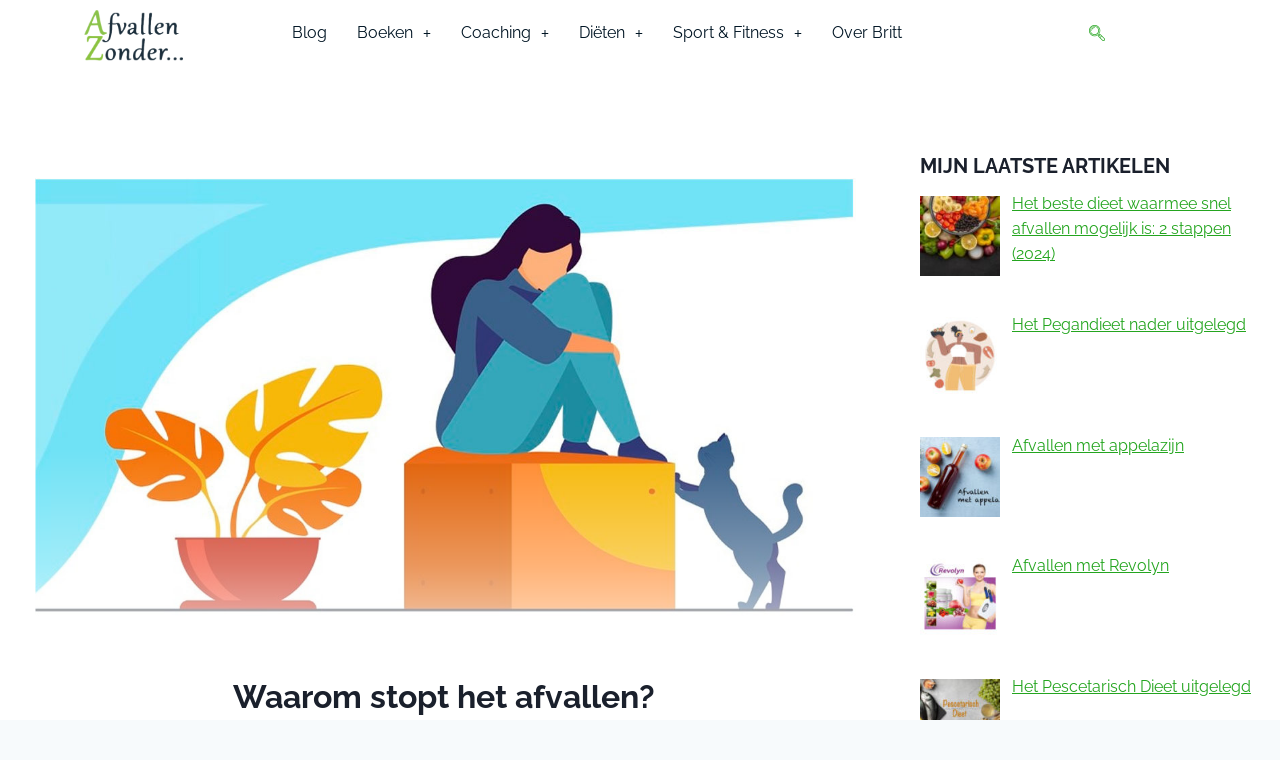

--- FILE ---
content_type: text/html; charset=UTF-8
request_url: https://afvallenzonder.nl/waarom-stopt-het-afvallen/
body_size: 32089
content:
<!doctype html>
<html lang="nl-NL" prefix="og: https://ogp.me/ns#" class="no-js" itemtype="https://schema.org/Blog" itemscope>
<head>
	<meta charset="UTF-8">
	<meta name="viewport" content="width=device-width, initial-scale=1, minimum-scale=1">
	<!-- Google tag (gtag.js) toestemmingsmodus dataLayer toegevoegd door Site Kit -->
<script id="google_gtagjs-js-consent-mode-data-layer">
window.dataLayer = window.dataLayer || [];function gtag(){dataLayer.push(arguments);}
gtag('consent', 'default', {"ad_personalization":"denied","ad_storage":"denied","ad_user_data":"denied","analytics_storage":"denied","functionality_storage":"denied","security_storage":"denied","personalization_storage":"denied","region":["AT","BE","BG","CH","CY","CZ","DE","DK","EE","ES","FI","FR","GB","GR","HR","HU","IE","IS","IT","LI","LT","LU","LV","MT","NL","NO","PL","PT","RO","SE","SI","SK"],"wait_for_update":500});
window._googlesitekitConsentCategoryMap = {"statistics":["analytics_storage"],"marketing":["ad_storage","ad_user_data","ad_personalization"],"functional":["functionality_storage","security_storage"],"preferences":["personalization_storage"]};
window._googlesitekitConsents = {"ad_personalization":"denied","ad_storage":"denied","ad_user_data":"denied","analytics_storage":"denied","functionality_storage":"denied","security_storage":"denied","personalization_storage":"denied","region":["AT","BE","BG","CH","CY","CZ","DE","DK","EE","ES","FI","FR","GB","GR","HR","HU","IE","IS","IT","LI","LT","LU","LV","MT","NL","NO","PL","PT","RO","SE","SI","SK"],"wait_for_update":500};
</script>
<!-- Einde Google tag (gtag.js) toestemmingsmodus dataLayer toegevoegd door Site Kit -->

<!-- Search Engine Optimization door Rank Math - https://rankmath.com/ -->
<title>Waarom Stopt Het Afvallen? | En Wat Kun Je Er Aan Doen?</title>
<meta name="description" content="Waarom stopt het afvallen? Eerst ging het hartstikke goed, maar opeens val je stil en wil er geen kilo meer vanaf .. Ik vertel je wat je hier aan kunt doen."/>
<meta name="robots" content="follow, index, max-snippet:-1, max-video-preview:-1, max-image-preview:large"/>
<link rel="canonical" href="https://afvallenzonder.nl/waarom-stopt-het-afvallen/" />
<meta property="og:locale" content="nl_NL" />
<meta property="og:type" content="article" />
<meta property="og:title" content="Waarom Stopt Het Afvallen? | En Wat Kun Je Er Aan Doen?" />
<meta property="og:description" content="Waarom stopt het afvallen? Eerst ging het hartstikke goed, maar opeens val je stil en wil er geen kilo meer vanaf .. Ik vertel je wat je hier aan kunt doen." />
<meta property="og:url" content="https://afvallenzonder.nl/waarom-stopt-het-afvallen/" />
<meta property="og:site_name" content="Afvallen zonder ..." />
<meta property="article:tag" content="afvallen" />
<meta property="article:section" content="Afvallen zonder ..." />
<meta property="og:updated_time" content="2024-03-09T19:40:25+00:00" />
<meta property="og:image" content="https://afvallenzonder.nl/wp-content/uploads/2022/09/desperate-woman.jpg" />
<meta property="og:image:secure_url" content="https://afvallenzonder.nl/wp-content/uploads/2022/09/desperate-woman.jpg" />
<meta property="og:image:width" content="1244" />
<meta property="og:image:height" content="875" />
<meta property="og:image:alt" content="desperate-woman" />
<meta property="og:image:type" content="image/jpeg" />
<meta property="article:published_time" content="2022-09-29T17:53:00+00:00" />
<meta property="article:modified_time" content="2024-03-09T19:40:25+00:00" />
<meta name="twitter:card" content="summary_large_image" />
<meta name="twitter:title" content="Waarom Stopt Het Afvallen? | En Wat Kun Je Er Aan Doen?" />
<meta name="twitter:description" content="Waarom stopt het afvallen? Eerst ging het hartstikke goed, maar opeens val je stil en wil er geen kilo meer vanaf .. Ik vertel je wat je hier aan kunt doen." />
<meta name="twitter:image" content="https://afvallenzonder.nl/wp-content/uploads/2022/09/desperate-woman.jpg" />
<meta name="twitter:label1" content="Geschreven door" />
<meta name="twitter:data1" content="Britt van Harte" />
<meta name="twitter:label2" content="Tijd om te lezen" />
<meta name="twitter:data2" content="10 minuten" />
<script type="application/ld+json" class="rank-math-schema">{"@context":"https://schema.org","@graph":[{"@type":["Person","Organization"],"@id":"https://afvallenzonder.nl/#person","name":"Britt van Harte","logo":{"@type":"ImageObject","@id":"https://afvallenzonder.nl/#logo","url":"https://afvallenzonder.nl/wp-content/uploads/2021/04/cropped-afvallenlogo.jpg","contentUrl":"https://afvallenzonder.nl/wp-content/uploads/2021/04/cropped-afvallenlogo.jpg","caption":"Britt van Harte","inLanguage":"nl-NL","width":"292","height":"151"},"image":{"@type":"ImageObject","@id":"https://afvallenzonder.nl/#logo","url":"https://afvallenzonder.nl/wp-content/uploads/2021/04/cropped-afvallenlogo.jpg","contentUrl":"https://afvallenzonder.nl/wp-content/uploads/2021/04/cropped-afvallenlogo.jpg","caption":"Britt van Harte","inLanguage":"nl-NL","width":"292","height":"151"}},{"@type":"WebSite","@id":"https://afvallenzonder.nl/#website","url":"https://afvallenzonder.nl","name":"Britt van Harte","publisher":{"@id":"https://afvallenzonder.nl/#person"},"inLanguage":"nl-NL"},{"@type":"ImageObject","@id":"https://afvallenzonder.nl/wp-content/uploads/2022/09/desperate-woman.jpg","url":"https://afvallenzonder.nl/wp-content/uploads/2022/09/desperate-woman.jpg","width":"1244","height":"875","caption":"desperate-woman","inLanguage":"nl-NL"},{"@type":"WebPage","@id":"https://afvallenzonder.nl/waarom-stopt-het-afvallen/#webpage","url":"https://afvallenzonder.nl/waarom-stopt-het-afvallen/","name":"Waarom Stopt Het Afvallen? | En Wat Kun Je Er Aan Doen?","datePublished":"2022-09-29T17:53:00+00:00","dateModified":"2024-03-09T19:40:25+00:00","isPartOf":{"@id":"https://afvallenzonder.nl/#website"},"primaryImageOfPage":{"@id":"https://afvallenzonder.nl/wp-content/uploads/2022/09/desperate-woman.jpg"},"inLanguage":"nl-NL"},{"@type":"Person","@id":"https://afvallenzonder.nl/author/afvallenzonder/","name":"Britt van Harte","url":"https://afvallenzonder.nl/author/afvallenzonder/","image":{"@type":"ImageObject","@id":"https://secure.gravatar.com/avatar/6b6465bbdc2b512fc1fb8aec87cfd94ee42fb503a1d641463eaa78ca4b7949e4?s=96&amp;d=mm&amp;r=g","url":"https://secure.gravatar.com/avatar/6b6465bbdc2b512fc1fb8aec87cfd94ee42fb503a1d641463eaa78ca4b7949e4?s=96&amp;d=mm&amp;r=g","caption":"Britt van Harte","inLanguage":"nl-NL"},"sameAs":["https://afvallenzonder.nl"]},{"@type":"BlogPosting","headline":"Waarom Stopt Het Afvallen? | En Wat Kun Je Er Aan Doen?","keywords":"waarom stopt het afvallen,waardoor stopt het afvallen,waarom afvallen soms niet lukt,gezond gewichtsverlies","datePublished":"2022-09-29T17:53:00+00:00","dateModified":"2024-03-09T19:40:25+00:00","articleSection":"Afvallen zonder ...","author":{"@id":"https://afvallenzonder.nl/author/afvallenzonder/","name":"Britt van Harte"},"publisher":{"@id":"https://afvallenzonder.nl/#person"},"description":"Waarom stopt het afvallen? Eerst ging het hartstikke goed, maar opeens val je stil en wil er geen kilo meer vanaf .. Ik vertel je wat je hier aan kunt doen.","name":"Waarom Stopt Het Afvallen? | En Wat Kun Je Er Aan Doen?","@id":"https://afvallenzonder.nl/waarom-stopt-het-afvallen/#richSnippet","isPartOf":{"@id":"https://afvallenzonder.nl/waarom-stopt-het-afvallen/#webpage"},"image":{"@id":"https://afvallenzonder.nl/wp-content/uploads/2022/09/desperate-woman.jpg"},"inLanguage":"nl-NL","mainEntityOfPage":{"@id":"https://afvallenzonder.nl/waarom-stopt-het-afvallen/#webpage"}}]}</script>
<!-- /Rank Math WordPress SEO plugin -->

<link rel='dns-prefetch' href='//www.googletagmanager.com' />
<link rel="alternate" type="application/rss+xml" title="Afvallen zonder ... &raquo; feed" href="https://afvallenzonder.nl/feed/" />
<link rel="alternate" type="application/rss+xml" title="Afvallen zonder ... &raquo; reacties feed" href="https://afvallenzonder.nl/comments/feed/" />
			<script>document.documentElement.classList.remove( 'no-js' );</script>
			<link rel="alternate" title="oEmbed (JSON)" type="application/json+oembed" href="https://afvallenzonder.nl/wp-json/oembed/1.0/embed?url=https%3A%2F%2Fafvallenzonder.nl%2Fwaarom-stopt-het-afvallen%2F" />
<link rel="alternate" title="oEmbed (XML)" type="text/xml+oembed" href="https://afvallenzonder.nl/wp-json/oembed/1.0/embed?url=https%3A%2F%2Fafvallenzonder.nl%2Fwaarom-stopt-het-afvallen%2F&#038;format=xml" />
<style id='wp-img-auto-sizes-contain-inline-css'>
img:is([sizes=auto i],[sizes^="auto," i]){contain-intrinsic-size:3000px 1500px}
/*# sourceURL=wp-img-auto-sizes-contain-inline-css */
</style>
<link rel='stylesheet' id='hfe-widgets-style-css' href='https://afvallenzonder.nl/wp-content/plugins/header-footer-elementor/inc/widgets-css/frontend.css?ver=2.7.0' media='all' />
<link rel='stylesheet' id='premium-addons-css' href='https://afvallenzonder.nl/wp-content/plugins/premium-addons-for-elementor/assets/frontend/min-css/premium-addons.min.css?ver=4.11.53' media='all' />
<style id='wp-emoji-styles-inline-css'>

	img.wp-smiley, img.emoji {
		display: inline !important;
		border: none !important;
		box-shadow: none !important;
		height: 1em !important;
		width: 1em !important;
		margin: 0 0.07em !important;
		vertical-align: -0.1em !important;
		background: none !important;
		padding: 0 !important;
	}
/*# sourceURL=wp-emoji-styles-inline-css */
</style>
<style id='classic-theme-styles-inline-css'>
/*! This file is auto-generated */
.wp-block-button__link{color:#fff;background-color:#32373c;border-radius:9999px;box-shadow:none;text-decoration:none;padding:calc(.667em + 2px) calc(1.333em + 2px);font-size:1.125em}.wp-block-file__button{background:#32373c;color:#fff;text-decoration:none}
/*# sourceURL=/wp-includes/css/classic-themes.min.css */
</style>
<style id='wpjoli-joli-table-of-contents-style-inline-css'>


/*# sourceURL=https://afvallenzonder.nl/wp-content/plugins/joli-table-of-contents/gutenberg/blocks/joli-table-of-contents/style-index.css */
</style>
<style id='global-styles-inline-css'>
:root{--wp--preset--aspect-ratio--square: 1;--wp--preset--aspect-ratio--4-3: 4/3;--wp--preset--aspect-ratio--3-4: 3/4;--wp--preset--aspect-ratio--3-2: 3/2;--wp--preset--aspect-ratio--2-3: 2/3;--wp--preset--aspect-ratio--16-9: 16/9;--wp--preset--aspect-ratio--9-16: 9/16;--wp--preset--color--black: #000000;--wp--preset--color--cyan-bluish-gray: #abb8c3;--wp--preset--color--white: #ffffff;--wp--preset--color--pale-pink: #f78da7;--wp--preset--color--vivid-red: #cf2e2e;--wp--preset--color--luminous-vivid-orange: #ff6900;--wp--preset--color--luminous-vivid-amber: #fcb900;--wp--preset--color--light-green-cyan: #7bdcb5;--wp--preset--color--vivid-green-cyan: #00d084;--wp--preset--color--pale-cyan-blue: #8ed1fc;--wp--preset--color--vivid-cyan-blue: #0693e3;--wp--preset--color--vivid-purple: #9b51e0;--wp--preset--color--theme-palette-1: var(--global-palette1);--wp--preset--color--theme-palette-2: var(--global-palette2);--wp--preset--color--theme-palette-3: var(--global-palette3);--wp--preset--color--theme-palette-4: var(--global-palette4);--wp--preset--color--theme-palette-5: var(--global-palette5);--wp--preset--color--theme-palette-6: var(--global-palette6);--wp--preset--color--theme-palette-7: var(--global-palette7);--wp--preset--color--theme-palette-8: var(--global-palette8);--wp--preset--color--theme-palette-9: var(--global-palette9);--wp--preset--color--theme-palette-10: var(--global-palette10);--wp--preset--color--theme-palette-11: var(--global-palette11);--wp--preset--color--theme-palette-12: var(--global-palette12);--wp--preset--color--theme-palette-13: var(--global-palette13);--wp--preset--color--theme-palette-14: var(--global-palette14);--wp--preset--color--theme-palette-15: var(--global-palette15);--wp--preset--gradient--vivid-cyan-blue-to-vivid-purple: linear-gradient(135deg,rgb(6,147,227) 0%,rgb(155,81,224) 100%);--wp--preset--gradient--light-green-cyan-to-vivid-green-cyan: linear-gradient(135deg,rgb(122,220,180) 0%,rgb(0,208,130) 100%);--wp--preset--gradient--luminous-vivid-amber-to-luminous-vivid-orange: linear-gradient(135deg,rgb(252,185,0) 0%,rgb(255,105,0) 100%);--wp--preset--gradient--luminous-vivid-orange-to-vivid-red: linear-gradient(135deg,rgb(255,105,0) 0%,rgb(207,46,46) 100%);--wp--preset--gradient--very-light-gray-to-cyan-bluish-gray: linear-gradient(135deg,rgb(238,238,238) 0%,rgb(169,184,195) 100%);--wp--preset--gradient--cool-to-warm-spectrum: linear-gradient(135deg,rgb(74,234,220) 0%,rgb(151,120,209) 20%,rgb(207,42,186) 40%,rgb(238,44,130) 60%,rgb(251,105,98) 80%,rgb(254,248,76) 100%);--wp--preset--gradient--blush-light-purple: linear-gradient(135deg,rgb(255,206,236) 0%,rgb(152,150,240) 100%);--wp--preset--gradient--blush-bordeaux: linear-gradient(135deg,rgb(254,205,165) 0%,rgb(254,45,45) 50%,rgb(107,0,62) 100%);--wp--preset--gradient--luminous-dusk: linear-gradient(135deg,rgb(255,203,112) 0%,rgb(199,81,192) 50%,rgb(65,88,208) 100%);--wp--preset--gradient--pale-ocean: linear-gradient(135deg,rgb(255,245,203) 0%,rgb(182,227,212) 50%,rgb(51,167,181) 100%);--wp--preset--gradient--electric-grass: linear-gradient(135deg,rgb(202,248,128) 0%,rgb(113,206,126) 100%);--wp--preset--gradient--midnight: linear-gradient(135deg,rgb(2,3,129) 0%,rgb(40,116,252) 100%);--wp--preset--font-size--small: var(--global-font-size-small);--wp--preset--font-size--medium: var(--global-font-size-medium);--wp--preset--font-size--large: var(--global-font-size-large);--wp--preset--font-size--x-large: 42px;--wp--preset--font-size--larger: var(--global-font-size-larger);--wp--preset--font-size--xxlarge: var(--global-font-size-xxlarge);--wp--preset--spacing--20: 0.44rem;--wp--preset--spacing--30: 0.67rem;--wp--preset--spacing--40: 1rem;--wp--preset--spacing--50: 1.5rem;--wp--preset--spacing--60: 2.25rem;--wp--preset--spacing--70: 3.38rem;--wp--preset--spacing--80: 5.06rem;--wp--preset--shadow--natural: 6px 6px 9px rgba(0, 0, 0, 0.2);--wp--preset--shadow--deep: 12px 12px 50px rgba(0, 0, 0, 0.4);--wp--preset--shadow--sharp: 6px 6px 0px rgba(0, 0, 0, 0.2);--wp--preset--shadow--outlined: 6px 6px 0px -3px rgb(255, 255, 255), 6px 6px rgb(0, 0, 0);--wp--preset--shadow--crisp: 6px 6px 0px rgb(0, 0, 0);}:where(.is-layout-flex){gap: 0.5em;}:where(.is-layout-grid){gap: 0.5em;}body .is-layout-flex{display: flex;}.is-layout-flex{flex-wrap: wrap;align-items: center;}.is-layout-flex > :is(*, div){margin: 0;}body .is-layout-grid{display: grid;}.is-layout-grid > :is(*, div){margin: 0;}:where(.wp-block-columns.is-layout-flex){gap: 2em;}:where(.wp-block-columns.is-layout-grid){gap: 2em;}:where(.wp-block-post-template.is-layout-flex){gap: 1.25em;}:where(.wp-block-post-template.is-layout-grid){gap: 1.25em;}.has-black-color{color: var(--wp--preset--color--black) !important;}.has-cyan-bluish-gray-color{color: var(--wp--preset--color--cyan-bluish-gray) !important;}.has-white-color{color: var(--wp--preset--color--white) !important;}.has-pale-pink-color{color: var(--wp--preset--color--pale-pink) !important;}.has-vivid-red-color{color: var(--wp--preset--color--vivid-red) !important;}.has-luminous-vivid-orange-color{color: var(--wp--preset--color--luminous-vivid-orange) !important;}.has-luminous-vivid-amber-color{color: var(--wp--preset--color--luminous-vivid-amber) !important;}.has-light-green-cyan-color{color: var(--wp--preset--color--light-green-cyan) !important;}.has-vivid-green-cyan-color{color: var(--wp--preset--color--vivid-green-cyan) !important;}.has-pale-cyan-blue-color{color: var(--wp--preset--color--pale-cyan-blue) !important;}.has-vivid-cyan-blue-color{color: var(--wp--preset--color--vivid-cyan-blue) !important;}.has-vivid-purple-color{color: var(--wp--preset--color--vivid-purple) !important;}.has-black-background-color{background-color: var(--wp--preset--color--black) !important;}.has-cyan-bluish-gray-background-color{background-color: var(--wp--preset--color--cyan-bluish-gray) !important;}.has-white-background-color{background-color: var(--wp--preset--color--white) !important;}.has-pale-pink-background-color{background-color: var(--wp--preset--color--pale-pink) !important;}.has-vivid-red-background-color{background-color: var(--wp--preset--color--vivid-red) !important;}.has-luminous-vivid-orange-background-color{background-color: var(--wp--preset--color--luminous-vivid-orange) !important;}.has-luminous-vivid-amber-background-color{background-color: var(--wp--preset--color--luminous-vivid-amber) !important;}.has-light-green-cyan-background-color{background-color: var(--wp--preset--color--light-green-cyan) !important;}.has-vivid-green-cyan-background-color{background-color: var(--wp--preset--color--vivid-green-cyan) !important;}.has-pale-cyan-blue-background-color{background-color: var(--wp--preset--color--pale-cyan-blue) !important;}.has-vivid-cyan-blue-background-color{background-color: var(--wp--preset--color--vivid-cyan-blue) !important;}.has-vivid-purple-background-color{background-color: var(--wp--preset--color--vivid-purple) !important;}.has-black-border-color{border-color: var(--wp--preset--color--black) !important;}.has-cyan-bluish-gray-border-color{border-color: var(--wp--preset--color--cyan-bluish-gray) !important;}.has-white-border-color{border-color: var(--wp--preset--color--white) !important;}.has-pale-pink-border-color{border-color: var(--wp--preset--color--pale-pink) !important;}.has-vivid-red-border-color{border-color: var(--wp--preset--color--vivid-red) !important;}.has-luminous-vivid-orange-border-color{border-color: var(--wp--preset--color--luminous-vivid-orange) !important;}.has-luminous-vivid-amber-border-color{border-color: var(--wp--preset--color--luminous-vivid-amber) !important;}.has-light-green-cyan-border-color{border-color: var(--wp--preset--color--light-green-cyan) !important;}.has-vivid-green-cyan-border-color{border-color: var(--wp--preset--color--vivid-green-cyan) !important;}.has-pale-cyan-blue-border-color{border-color: var(--wp--preset--color--pale-cyan-blue) !important;}.has-vivid-cyan-blue-border-color{border-color: var(--wp--preset--color--vivid-cyan-blue) !important;}.has-vivid-purple-border-color{border-color: var(--wp--preset--color--vivid-purple) !important;}.has-vivid-cyan-blue-to-vivid-purple-gradient-background{background: var(--wp--preset--gradient--vivid-cyan-blue-to-vivid-purple) !important;}.has-light-green-cyan-to-vivid-green-cyan-gradient-background{background: var(--wp--preset--gradient--light-green-cyan-to-vivid-green-cyan) !important;}.has-luminous-vivid-amber-to-luminous-vivid-orange-gradient-background{background: var(--wp--preset--gradient--luminous-vivid-amber-to-luminous-vivid-orange) !important;}.has-luminous-vivid-orange-to-vivid-red-gradient-background{background: var(--wp--preset--gradient--luminous-vivid-orange-to-vivid-red) !important;}.has-very-light-gray-to-cyan-bluish-gray-gradient-background{background: var(--wp--preset--gradient--very-light-gray-to-cyan-bluish-gray) !important;}.has-cool-to-warm-spectrum-gradient-background{background: var(--wp--preset--gradient--cool-to-warm-spectrum) !important;}.has-blush-light-purple-gradient-background{background: var(--wp--preset--gradient--blush-light-purple) !important;}.has-blush-bordeaux-gradient-background{background: var(--wp--preset--gradient--blush-bordeaux) !important;}.has-luminous-dusk-gradient-background{background: var(--wp--preset--gradient--luminous-dusk) !important;}.has-pale-ocean-gradient-background{background: var(--wp--preset--gradient--pale-ocean) !important;}.has-electric-grass-gradient-background{background: var(--wp--preset--gradient--electric-grass) !important;}.has-midnight-gradient-background{background: var(--wp--preset--gradient--midnight) !important;}.has-small-font-size{font-size: var(--wp--preset--font-size--small) !important;}.has-medium-font-size{font-size: var(--wp--preset--font-size--medium) !important;}.has-large-font-size{font-size: var(--wp--preset--font-size--large) !important;}.has-x-large-font-size{font-size: var(--wp--preset--font-size--x-large) !important;}
:where(.wp-block-post-template.is-layout-flex){gap: 1.25em;}:where(.wp-block-post-template.is-layout-grid){gap: 1.25em;}
:where(.wp-block-term-template.is-layout-flex){gap: 1.25em;}:where(.wp-block-term-template.is-layout-grid){gap: 1.25em;}
:where(.wp-block-columns.is-layout-flex){gap: 2em;}:where(.wp-block-columns.is-layout-grid){gap: 2em;}
:root :where(.wp-block-pullquote){font-size: 1.5em;line-height: 1.6;}
/*# sourceURL=global-styles-inline-css */
</style>
<link rel='stylesheet' id='wpjoli-joli-tocv2-styles-css' href='https://afvallenzonder.nl/wp-content/plugins/joli-table-of-contents/assets/public/css/wpjoli-joli-table-of-contents.min.css?ver=2.1.2' media='all' />
<link rel='stylesheet' id='wpjoli-joli-tocv2-theme-wikipedia-css' href='https://afvallenzonder.nl/wp-content/plugins/joli-table-of-contents/assets/public/css/themes/wikipedia.min.css?ver=2.1.2' media='all' />
<link rel='stylesheet' id='crp-style-rounded-thumbs-css' href='https://afvallenzonder.nl/wp-content/plugins/contextual-related-posts/css/rounded-thumbs.min.css?ver=4.1.0' media='all' />
<style id='crp-style-rounded-thumbs-inline-css'>

			.crp_related.crp-rounded-thumbs a {
				width: 150px;
                height: 150px;
				text-decoration: none;
			}
			.crp_related.crp-rounded-thumbs img {
				max-width: 150px;
				margin: auto;
			}
			.crp_related.crp-rounded-thumbs .crp_title {
				width: 100%;
			}
			
/*# sourceURL=crp-style-rounded-thumbs-inline-css */
</style>
<link rel='stylesheet' id='hfe-style-css' href='https://afvallenzonder.nl/wp-content/plugins/header-footer-elementor/assets/css/header-footer-elementor.css?ver=2.7.0' media='all' />
<link rel='stylesheet' id='elementor-frontend-css' href='https://afvallenzonder.nl/wp-content/plugins/elementor/assets/css/frontend.min.css?ver=3.33.3' media='all' />
<link rel='stylesheet' id='eael-general-css' href='https://afvallenzonder.nl/wp-content/plugins/essential-addons-for-elementor-lite/assets/front-end/css/view/general.min.css?ver=6.5.3' media='all' />
<link rel='stylesheet' id='eael-14977-css' href='https://afvallenzonder.nl/wp-content/uploads/essential-addons-elementor/eael-14977.css?ver=1710013225' media='all' />
<link rel='stylesheet' id='elementor-icons-css' href='https://afvallenzonder.nl/wp-content/plugins/elementor/assets/lib/eicons/css/elementor-icons.min.css?ver=5.44.0' media='all' />
<style id='elementor-icons-inline-css'>

		.elementor-add-new-section .elementor-add-templately-promo-button{
            background-color: #5d4fff;
            background-image: url(https://afvallenzonder.nl/wp-content/plugins/essential-addons-for-elementor-lite/assets/admin/images/templately/logo-icon.svg);
            background-repeat: no-repeat;
            background-position: center center;
            position: relative;
        }
        
		.elementor-add-new-section .elementor-add-templately-promo-button > i{
            height: 12px;
        }
        
        body .elementor-add-new-section .elementor-add-section-area-button {
            margin-left: 0;
        }

		.elementor-add-new-section .elementor-add-templately-promo-button{
            background-color: #5d4fff;
            background-image: url(https://afvallenzonder.nl/wp-content/plugins/essential-addons-for-elementor-lite/assets/admin/images/templately/logo-icon.svg);
            background-repeat: no-repeat;
            background-position: center center;
            position: relative;
        }
        
		.elementor-add-new-section .elementor-add-templately-promo-button > i{
            height: 12px;
        }
        
        body .elementor-add-new-section .elementor-add-section-area-button {
            margin-left: 0;
        }
/*# sourceURL=elementor-icons-inline-css */
</style>
<link rel='stylesheet' id='elementor-post-3049-css' href='https://afvallenzonder.nl/wp-content/uploads/elementor/css/post-3049.css?ver=1764968745' media='all' />
<link rel='stylesheet' id='lae-animate-css' href='https://afvallenzonder.nl/wp-content/plugins/addons-for-elementor/assets/css/lib/animate.css?ver=9.0' media='all' />
<link rel='stylesheet' id='lae-sliders-styles-css' href='https://afvallenzonder.nl/wp-content/plugins/addons-for-elementor/assets/css/lib/sliders.min.css?ver=9.0' media='all' />
<link rel='stylesheet' id='lae-icomoon-styles-css' href='https://afvallenzonder.nl/wp-content/plugins/addons-for-elementor/assets/css/icomoon.css?ver=9.0' media='all' />
<link rel='stylesheet' id='lae-frontend-styles-css' href='https://afvallenzonder.nl/wp-content/plugins/addons-for-elementor/assets/css/lae-frontend.css?ver=9.0' media='all' />
<link rel='stylesheet' id='lae-grid-styles-css' href='https://afvallenzonder.nl/wp-content/plugins/addons-for-elementor/assets/css/lae-grid.css?ver=9.0' media='all' />
<link rel='stylesheet' id='lae-widgets-styles-css' href='https://afvallenzonder.nl/wp-content/plugins/addons-for-elementor/assets/css/widgets/lae-widgets.min.css?ver=9.0' media='all' />
<link rel='stylesheet' id='font-awesome-5-all-css' href='https://afvallenzonder.nl/wp-content/plugins/elementor/assets/lib/font-awesome/css/all.min.css?ver=4.11.53' media='all' />
<link rel='stylesheet' id='font-awesome-4-shim-css' href='https://afvallenzonder.nl/wp-content/plugins/elementor/assets/lib/font-awesome/css/v4-shims.min.css?ver=3.33.3' media='all' />
<link rel='stylesheet' id='she-header-style-css' href='https://afvallenzonder.nl/wp-content/plugins/sticky-header-effects-for-elementor/assets/css/she-header-style.css?ver=2.1.5' media='all' />
<link rel='stylesheet' id='widget-image-css' href='https://afvallenzonder.nl/wp-content/plugins/elementor/assets/css/widget-image.min.css?ver=3.33.3' media='all' />
<link rel='stylesheet' id='elementor-post-14977-css' href='https://afvallenzonder.nl/wp-content/uploads/elementor/css/post-14977.css?ver=1765010685' media='all' />
<link rel='stylesheet' id='elementor-post-4637-css' href='https://afvallenzonder.nl/wp-content/uploads/elementor/css/post-4637.css?ver=1764968746' media='all' />
<link rel='stylesheet' id='kadence-global-css' href='https://afvallenzonder.nl/wp-content/themes/kadence/assets/css/global.min.css?ver=1.4.2' media='all' />
<style id='kadence-global-inline-css'>
/* Kadence Base CSS */
:root{--global-palette1:#24a51f;--global-palette2:#328115;--global-palette3:#1A202C;--global-palette4:#2D3748;--global-palette5:#4A5568;--global-palette6:#718096;--global-palette7:#EDF2F7;--global-palette8:#F7FAFC;--global-palette9:#ffffff;--global-palette10:oklch(from var(--global-palette1) calc(l + 0.10 * (1 - l)) calc(c * 1.00) calc(h + 180) / 100%);--global-palette11:#13612e;--global-palette12:#1159af;--global-palette13:#b82105;--global-palette14:#f7630c;--global-palette15:#f5a524;--global-palette9rgb:255, 255, 255;--global-palette-highlight:var(--global-palette1);--global-palette-highlight-alt:var(--global-palette2);--global-palette-highlight-alt2:var(--global-palette9);--global-palette-btn-bg:var(--global-palette1);--global-palette-btn-bg-hover:var(--global-palette2);--global-palette-btn:var(--global-palette9);--global-palette-btn-hover:var(--global-palette9);--global-palette-btn-sec-bg:var(--global-palette7);--global-palette-btn-sec-bg-hover:var(--global-palette2);--global-palette-btn-sec:var(--global-palette3);--global-palette-btn-sec-hover:var(--global-palette9);--global-body-font-family:-apple-system,BlinkMacSystemFont,"Segoe UI",Roboto,Oxygen-Sans,Ubuntu,Cantarell,"Helvetica Neue",sans-serif, "Apple Color Emoji", "Segoe UI Emoji", "Segoe UI Symbol";--global-heading-font-family:inherit;--global-primary-nav-font-family:inherit;--global-fallback-font:sans-serif;--global-display-fallback-font:sans-serif;--global-content-width:1290px;--global-content-wide-width:calc(1290px + 230px);--global-content-narrow-width:842px;--global-content-edge-padding:1.5rem;--global-content-boxed-padding:2rem;--global-calc-content-width:calc(1290px - var(--global-content-edge-padding) - var(--global-content-edge-padding) );--wp--style--global--content-size:var(--global-calc-content-width);}.wp-site-blocks{--global-vw:calc( 100vw - ( 0.5 * var(--scrollbar-offset)));}:root body.kadence-elementor-colors{--e-global-color-kadence1:var(--global-palette1);--e-global-color-kadence2:var(--global-palette2);--e-global-color-kadence3:var(--global-palette3);--e-global-color-kadence4:var(--global-palette4);--e-global-color-kadence5:var(--global-palette5);--e-global-color-kadence6:var(--global-palette6);--e-global-color-kadence7:var(--global-palette7);--e-global-color-kadence8:var(--global-palette8);--e-global-color-kadence9:var(--global-palette9);--e-global-color-kadence10:var(--global-palette10);--e-global-color-kadence11:var(--global-palette11);--e-global-color-kadence12:var(--global-palette12);--e-global-color-kadence13:var(--global-palette13);--e-global-color-kadence14:var(--global-palette14);--e-global-color-kadence15:var(--global-palette15);}body{background:var(--global-palette8);}body, input, select, optgroup, textarea{font-style:normal;font-weight:400;font-size:16px;line-height:1.6;font-family:var(--global-body-font-family);color:var(--global-palette4);}.content-bg, body.content-style-unboxed .site{background:var(--global-palette9);}h1,h2,h3,h4,h5,h6{font-family:var(--global-heading-font-family);}h1{font-weight:700;font-size:32px;line-height:1.5;color:var(--global-palette3);}h2{font-style:normal;font-weight:700;font-size:22px;line-height:1.5;color:var(--global-palette3);}h3{font-style:normal;font-weight:700;font-size:20px;line-height:1.5;color:var(--global-palette3);}h4{font-style:normal;font-weight:700;font-size:20px;line-height:1.5;color:var(--global-palette4);}h5{font-weight:700;font-size:20px;line-height:1.5;color:var(--global-palette4);}h6{font-weight:700;font-size:18px;line-height:1.5;color:var(--global-palette5);}.entry-hero .kadence-breadcrumbs{max-width:1290px;}.site-container, .site-header-row-layout-contained, .site-footer-row-layout-contained, .entry-hero-layout-contained, .comments-area, .alignfull > .wp-block-cover__inner-container, .alignwide > .wp-block-cover__inner-container{max-width:var(--global-content-width);}.content-width-narrow .content-container.site-container, .content-width-narrow .hero-container.site-container{max-width:var(--global-content-narrow-width);}@media all and (min-width: 1520px){.wp-site-blocks .content-container  .alignwide{margin-left:-115px;margin-right:-115px;width:unset;max-width:unset;}}@media all and (min-width: 1102px){.content-width-narrow .wp-site-blocks .content-container .alignwide{margin-left:-130px;margin-right:-130px;width:unset;max-width:unset;}}.content-style-boxed .wp-site-blocks .entry-content .alignwide{margin-left:calc( -1 * var( --global-content-boxed-padding ) );margin-right:calc( -1 * var( --global-content-boxed-padding ) );}.content-area{margin-top:5rem;margin-bottom:5rem;}@media all and (max-width: 1024px){.content-area{margin-top:3rem;margin-bottom:3rem;}}@media all and (max-width: 767px){.content-area{margin-top:2rem;margin-bottom:2rem;}}@media all and (max-width: 1024px){:root{--global-content-boxed-padding:2rem;}}@media all and (max-width: 767px){:root{--global-content-boxed-padding:1.5rem;}}.entry-content-wrap{padding:2rem;}@media all and (max-width: 1024px){.entry-content-wrap{padding:2rem;}}@media all and (max-width: 767px){.entry-content-wrap{padding:1.5rem;}}.entry.single-entry{box-shadow:0px 15px 15px -10px rgba(0,0,0,0.05);}.entry.loop-entry{box-shadow:0px 15px 15px -10px rgba(0,0,0,0.05);}.loop-entry .entry-content-wrap{padding:2rem;}@media all and (max-width: 1024px){.loop-entry .entry-content-wrap{padding:2rem;}}@media all and (max-width: 767px){.loop-entry .entry-content-wrap{padding:1.5rem;}}.primary-sidebar.widget-area .widget{margin-bottom:1.5em;color:var(--global-palette4);}.primary-sidebar.widget-area .widget-title{font-weight:700;font-size:20px;line-height:1.5;color:var(--global-palette3);}button, .button, .wp-block-button__link, input[type="button"], input[type="reset"], input[type="submit"], .fl-button, .elementor-button-wrapper .elementor-button, .wc-block-components-checkout-place-order-button, .wc-block-cart__submit{box-shadow:0px 0px 0px -7px rgba(0,0,0,0);}button:hover, button:focus, button:active, .button:hover, .button:focus, .button:active, .wp-block-button__link:hover, .wp-block-button__link:focus, .wp-block-button__link:active, input[type="button"]:hover, input[type="button"]:focus, input[type="button"]:active, input[type="reset"]:hover, input[type="reset"]:focus, input[type="reset"]:active, input[type="submit"]:hover, input[type="submit"]:focus, input[type="submit"]:active, .elementor-button-wrapper .elementor-button:hover, .elementor-button-wrapper .elementor-button:focus, .elementor-button-wrapper .elementor-button:active, .wc-block-cart__submit:hover{box-shadow:0px 15px 25px -7px rgba(0,0,0,0.1);}.kb-button.kb-btn-global-outline.kb-btn-global-inherit{padding-top:calc(px - 2px);padding-right:calc(px - 2px);padding-bottom:calc(px - 2px);padding-left:calc(px - 2px);}@media all and (min-width: 1025px){.transparent-header .entry-hero .entry-hero-container-inner{padding-top:calc(80px + 0px);}}@media all and (max-width: 1024px){.mobile-transparent-header .entry-hero .entry-hero-container-inner{padding-top:80px;}}@media all and (max-width: 767px){.mobile-transparent-header .entry-hero .entry-hero-container-inner{padding-top:80px;}}.entry-hero.post-hero-section .entry-header{min-height:200px;}
/* Kadence Header CSS */
@media all and (max-width: 1024px){.mobile-transparent-header #masthead{position:absolute;left:0px;right:0px;z-index:100;}.kadence-scrollbar-fixer.mobile-transparent-header #masthead{right:var(--scrollbar-offset,0);}.mobile-transparent-header #masthead, .mobile-transparent-header .site-top-header-wrap .site-header-row-container-inner, .mobile-transparent-header .site-main-header-wrap .site-header-row-container-inner, .mobile-transparent-header .site-bottom-header-wrap .site-header-row-container-inner{background:transparent;}.site-header-row-tablet-layout-fullwidth, .site-header-row-tablet-layout-standard{padding:0px;}}@media all and (min-width: 1025px){.transparent-header #masthead{position:absolute;left:0px;right:0px;z-index:100;}.transparent-header.kadence-scrollbar-fixer #masthead{right:var(--scrollbar-offset,0);}.transparent-header #masthead, .transparent-header .site-top-header-wrap .site-header-row-container-inner, .transparent-header .site-main-header-wrap .site-header-row-container-inner, .transparent-header .site-bottom-header-wrap .site-header-row-container-inner{background:transparent;}}.site-branding a.brand img{max-width:89px;}.site-branding a.brand img.svg-logo-image{width:89px;}.site-branding{padding:0px 0px 0px 0px;}#masthead, #masthead .kadence-sticky-header.item-is-fixed:not(.item-at-start):not(.site-header-row-container):not(.site-main-header-wrap), #masthead .kadence-sticky-header.item-is-fixed:not(.item-at-start) > .site-header-row-container-inner{background:#ffffff;}.site-main-header-inner-wrap{min-height:80px;}.site-bottom-header-inner-wrap{min-height:0px;}.site-main-header-wrap.site-header-row-container.site-header-focus-item.site-header-row-layout-standard.kadence-sticky-header.item-is-fixed.item-is-stuck, .site-header-upper-inner-wrap.kadence-sticky-header.item-is-fixed.item-is-stuck, .site-header-inner-wrap.kadence-sticky-header.item-is-fixed.item-is-stuck, .site-top-header-wrap.site-header-row-container.site-header-focus-item.site-header-row-layout-standard.kadence-sticky-header.item-is-fixed.item-is-stuck, .site-bottom-header-wrap.site-header-row-container.site-header-focus-item.site-header-row-layout-standard.kadence-sticky-header.item-is-fixed.item-is-stuck{box-shadow:0px 0px 0px 0px rgba(0,0,0,0);}.header-navigation[class*="header-navigation-style-underline"] .header-menu-container.primary-menu-container>ul>li>a:after{width:calc( 100% - 2.14em);}.main-navigation .primary-menu-container > ul > li.menu-item > a{padding-left:calc(2.14em / 2);padding-right:calc(2.14em / 2);padding-top:1.03em;padding-bottom:1.03em;color:var(--global-palette5);}.main-navigation .primary-menu-container > ul > li.menu-item .dropdown-nav-special-toggle{right:calc(2.14em / 2);}.main-navigation .primary-menu-container > ul > li.menu-item > a:hover{color:var(--global-palette-highlight);}.main-navigation .primary-menu-container > ul > li.menu-item.current-menu-item > a{color:var(--global-palette3);}.header-navigation .header-menu-container ul ul.sub-menu, .header-navigation .header-menu-container ul ul.submenu{background:var(--global-palette2);box-shadow:0px 2px 7px 0px var(--global-palette3);}.header-navigation .header-menu-container ul ul li.menu-item, .header-menu-container ul.menu > li.kadence-menu-mega-enabled > ul > li.menu-item > a{border-bottom:1px solid var(--global-palette6);border-radius:0px 0px 0px 0px;}.header-navigation .header-menu-container ul ul li.menu-item > a{width:219px;padding-top:0.43em;padding-bottom:0.43em;color:var(--global-palette8);font-size:12px;}.header-navigation .header-menu-container ul ul li.menu-item > a:hover{color:var(--global-palette9);background:var(--global-palette4);border-radius:0px 0px 0px 0px;}.header-navigation .header-menu-container ul ul li.menu-item.current-menu-item > a{color:var(--global-palette9);background:var(--global-palette4);border-radius:0px 0px 0px 0px;}.mobile-toggle-open-container .menu-toggle-open, .mobile-toggle-open-container .menu-toggle-open:focus{color:var(--global-palette5);padding:0.4em 0.6em 0.4em 0.6em;font-size:14px;}.mobile-toggle-open-container .menu-toggle-open.menu-toggle-style-bordered{border:1px solid currentColor;}.mobile-toggle-open-container .menu-toggle-open .menu-toggle-icon{font-size:20px;}.mobile-toggle-open-container .menu-toggle-open:hover, .mobile-toggle-open-container .menu-toggle-open:focus-visible{color:var(--global-palette-highlight);}.mobile-navigation ul li{font-size:14px;}.mobile-navigation ul li a{padding-top:1em;padding-bottom:1em;}.mobile-navigation ul li > a, .mobile-navigation ul li.menu-item-has-children > .drawer-nav-drop-wrap{color:var(--global-palette8);}.mobile-navigation ul li.current-menu-item > a, .mobile-navigation ul li.current-menu-item.menu-item-has-children > .drawer-nav-drop-wrap{color:var(--global-palette-highlight);}.mobile-navigation ul li.menu-item-has-children .drawer-nav-drop-wrap, .mobile-navigation ul li:not(.menu-item-has-children) a{border-bottom:1px solid rgba(255,255,255,0.1);}.mobile-navigation:not(.drawer-navigation-parent-toggle-true) ul li.menu-item-has-children .drawer-nav-drop-wrap button{border-left:1px solid rgba(255,255,255,0.1);}#mobile-drawer .drawer-header .drawer-toggle{padding:0.6em 0.15em 0.6em 0.15em;font-size:24px;}.search-toggle-open-container .search-toggle-open{color:var(--global-palette5);}.search-toggle-open-container .search-toggle-open.search-toggle-style-bordered{border:1px solid currentColor;}.search-toggle-open-container .search-toggle-open .search-toggle-icon{font-size:1em;}.search-toggle-open-container .search-toggle-open:hover, .search-toggle-open-container .search-toggle-open:focus{color:var(--global-palette-highlight);}#search-drawer .drawer-inner{background:rgba(9, 12, 16, 0.97);}
/* Kadence Footer CSS */
.site-bottom-footer-wrap .site-footer-row-container-inner{background:#001525;}.site-bottom-footer-inner-wrap{min-height:10px;padding-top:54px;padding-bottom:0px;grid-column-gap:200px;}.site-bottom-footer-inner-wrap .widget{margin-bottom:30px;}.site-bottom-footer-inner-wrap .site-footer-section:not(:last-child):after{right:calc(-200px / 2);}#colophon .footer-html{font-style:normal;color:#e6e2e2;}#colophon .site-footer-row-container .site-footer-row .footer-html a{color:#cec9c9;}
/*# sourceURL=kadence-global-inline-css */
</style>
<link rel='stylesheet' id='kadence-header-css' href='https://afvallenzonder.nl/wp-content/themes/kadence/assets/css/header.min.css?ver=1.4.2' media='all' />
<link rel='stylesheet' id='kadence-content-css' href='https://afvallenzonder.nl/wp-content/themes/kadence/assets/css/content.min.css?ver=1.4.2' media='all' />
<link rel='stylesheet' id='kadence-sidebar-css' href='https://afvallenzonder.nl/wp-content/themes/kadence/assets/css/sidebar.min.css?ver=1.4.2' media='all' />
<link rel='stylesheet' id='kadence-author-box-css' href='https://afvallenzonder.nl/wp-content/themes/kadence/assets/css/author-box.min.css?ver=1.4.2' media='all' />
<link rel='stylesheet' id='kadence-related-posts-css' href='https://afvallenzonder.nl/wp-content/themes/kadence/assets/css/related-posts.min.css?ver=1.4.2' media='all' />
<link rel='stylesheet' id='kad-splide-css' href='https://afvallenzonder.nl/wp-content/themes/kadence/assets/css/kadence-splide.min.css?ver=1.4.2' media='all' />
<link rel='stylesheet' id='kadence-footer-css' href='https://afvallenzonder.nl/wp-content/themes/kadence/assets/css/footer.min.css?ver=1.4.2' media='all' />
<link rel='stylesheet' id='recent-posts-widget-with-thumbnails-public-style-css' href='https://afvallenzonder.nl/wp-content/plugins/recent-posts-widget-with-thumbnails/public.css?ver=7.1.1' media='all' />
<link rel='stylesheet' id='hfe-elementor-icons-css' href='https://afvallenzonder.nl/wp-content/plugins/elementor/assets/lib/eicons/css/elementor-icons.min.css?ver=5.34.0' media='all' />
<link rel='stylesheet' id='hfe-icons-list-css' href='https://afvallenzonder.nl/wp-content/plugins/elementor/assets/css/widget-icon-list.min.css?ver=3.24.3' media='all' />
<link rel='stylesheet' id='hfe-social-icons-css' href='https://afvallenzonder.nl/wp-content/plugins/elementor/assets/css/widget-social-icons.min.css?ver=3.24.0' media='all' />
<link rel='stylesheet' id='hfe-social-share-icons-brands-css' href='https://afvallenzonder.nl/wp-content/plugins/elementor/assets/lib/font-awesome/css/brands.css?ver=5.15.3' media='all' />
<link rel='stylesheet' id='hfe-social-share-icons-fontawesome-css' href='https://afvallenzonder.nl/wp-content/plugins/elementor/assets/lib/font-awesome/css/fontawesome.css?ver=5.15.3' media='all' />
<link rel='stylesheet' id='hfe-nav-menu-icons-css' href='https://afvallenzonder.nl/wp-content/plugins/elementor/assets/lib/font-awesome/css/solid.css?ver=5.15.3' media='all' />
<link rel='stylesheet' id='kadence-rankmath-css' href='https://afvallenzonder.nl/wp-content/themes/kadence/assets/css/rankmath.min.css?ver=1.4.2' media='all' />
<style id='kadence-blocks-global-variables-inline-css'>
:root {--global-kb-font-size-sm:clamp(0.8rem, 0.73rem + 0.217vw, 0.9rem);--global-kb-font-size-md:clamp(1.1rem, 0.995rem + 0.326vw, 1.25rem);--global-kb-font-size-lg:clamp(1.75rem, 1.576rem + 0.543vw, 2rem);--global-kb-font-size-xl:clamp(2.25rem, 1.728rem + 1.63vw, 3rem);--global-kb-font-size-xxl:clamp(2.5rem, 1.456rem + 3.26vw, 4rem);--global-kb-font-size-xxxl:clamp(2.75rem, 0.489rem + 7.065vw, 6rem);}
/*# sourceURL=kadence-blocks-global-variables-inline-css */
</style>
<link rel='stylesheet' id='ekit-widget-styles-css' href='https://afvallenzonder.nl/wp-content/plugins/elementskit-lite/widgets/init/assets/css/widget-styles.css?ver=3.7.7' media='all' />
<link rel='stylesheet' id='ekit-responsive-css' href='https://afvallenzonder.nl/wp-content/plugins/elementskit-lite/widgets/init/assets/css/responsive.css?ver=3.7.7' media='all' />
<link rel='stylesheet' id='widget-icon-list-css' href='https://afvallenzonder.nl/wp-content/plugins/elementor/assets/css/widget-icon-list.min.css?ver=3.33.3' media='all' />
<link rel='stylesheet' id='elementor-gf-local-roboto-css' href='https://afvallenzonder.nl/wp-content/uploads/elementor/google-fonts/css/roboto.css?ver=1742246353' media='all' />
<link rel='stylesheet' id='elementor-gf-local-robotoslab-css' href='https://afvallenzonder.nl/wp-content/uploads/elementor/google-fonts/css/robotoslab.css?ver=1742246355' media='all' />
<link rel='stylesheet' id='elementor-gf-local-raleway-css' href='https://afvallenzonder.nl/wp-content/uploads/elementor/google-fonts/css/raleway.css?ver=1742246357' media='all' />
<link rel='stylesheet' id='elementor-icons-shared-0-css' href='https://afvallenzonder.nl/wp-content/plugins/elementor/assets/lib/font-awesome/css/fontawesome.min.css?ver=5.15.3' media='all' />
<link rel='stylesheet' id='elementor-icons-fa-solid-css' href='https://afvallenzonder.nl/wp-content/plugins/elementor/assets/lib/font-awesome/css/solid.min.css?ver=5.15.3' media='all' />
<link rel='stylesheet' id='elementor-icons-fa-regular-css' href='https://afvallenzonder.nl/wp-content/plugins/elementor/assets/lib/font-awesome/css/regular.min.css?ver=5.15.3' media='all' />
<link rel='stylesheet' id='elementor-icons-ekiticons-css' href='https://afvallenzonder.nl/wp-content/plugins/elementskit-lite/modules/elementskit-icon-pack/assets/css/ekiticons.css?ver=3.7.7' media='all' />
<script src="https://afvallenzonder.nl/wp-includes/js/jquery/jquery.min.js?ver=3.7.1" id="jquery-core-js"></script>
<script src="https://afvallenzonder.nl/wp-includes/js/jquery/jquery-migrate.min.js?ver=3.4.1" id="jquery-migrate-js"></script>
<script id="jquery-js-after">
!function($){"use strict";$(document).ready(function(){$(this).scrollTop()>100&&$(".hfe-scroll-to-top-wrap").removeClass("hfe-scroll-to-top-hide"),$(window).scroll(function(){$(this).scrollTop()<100?$(".hfe-scroll-to-top-wrap").fadeOut(300):$(".hfe-scroll-to-top-wrap").fadeIn(300)}),$(".hfe-scroll-to-top-wrap").on("click",function(){$("html, body").animate({scrollTop:0},300);return!1})})}(jQuery);
!function($){'use strict';$(document).ready(function(){var bar=$('.hfe-reading-progress-bar');if(!bar.length)return;$(window).on('scroll',function(){var s=$(window).scrollTop(),d=$(document).height()-$(window).height(),p=d? s/d*100:0;bar.css('width',p+'%')});});}(jQuery);
//# sourceURL=jquery-js-after
</script>
<script src="https://afvallenzonder.nl/wp-content/plugins/elementor/assets/lib/font-awesome/js/v4-shims.min.js?ver=3.33.3" id="font-awesome-4-shim-js"></script>
<script src="https://afvallenzonder.nl/wp-content/plugins/sticky-header-effects-for-elementor/assets/js/she-header.js?ver=2.1.5" id="she-header-js"></script>

<!-- Google tag (gtag.js) snippet toegevoegd door Site Kit -->
<!-- Google Analytics snippet toegevoegd door Site Kit -->
<script src="https://www.googletagmanager.com/gtag/js?id=G-L9ZY8VN9P6" id="google_gtagjs-js" async></script>
<script id="google_gtagjs-js-after">
window.dataLayer = window.dataLayer || [];function gtag(){dataLayer.push(arguments);}
gtag("set","linker",{"domains":["afvallenzonder.nl"]});
gtag("js", new Date());
gtag("set", "developer_id.dZTNiMT", true);
gtag("config", "G-L9ZY8VN9P6");
//# sourceURL=google_gtagjs-js-after
</script>
<link rel="https://api.w.org/" href="https://afvallenzonder.nl/wp-json/" /><link rel="alternate" title="JSON" type="application/json" href="https://afvallenzonder.nl/wp-json/wp/v2/posts/14977" /><link rel="EditURI" type="application/rsd+xml" title="RSD" href="https://afvallenzonder.nl/xmlrpc.php?rsd" />
        <script type="text/javascript">
            ( function () {
                window.lae_fs = { can_use_premium_code: false};
            } )();
        </script>
        <meta name="generator" content="Redux 4.5.9" /><meta name="generator" content="Site Kit by Google 1.167.0" />			<!-- DO NOT COPY THIS SNIPPET! Start of Page Analytics Tracking for HubSpot WordPress plugin v11.3.33-->
			<script class="hsq-set-content-id" data-content-id="blog-post">
				var _hsq = _hsq || [];
				_hsq.push(["setContentType", "blog-post"]);
			</script>
			<!-- DO NOT COPY THIS SNIPPET! End of Page Analytics Tracking for HubSpot WordPress plugin -->
			<meta name="generator" content="Elementor 3.33.3; features: additional_custom_breakpoints; settings: css_print_method-external, google_font-enabled, font_display-auto">
			<style>
				.e-con.e-parent:nth-of-type(n+4):not(.e-lazyloaded):not(.e-no-lazyload),
				.e-con.e-parent:nth-of-type(n+4):not(.e-lazyloaded):not(.e-no-lazyload) * {
					background-image: none !important;
				}
				@media screen and (max-height: 1024px) {
					.e-con.e-parent:nth-of-type(n+3):not(.e-lazyloaded):not(.e-no-lazyload),
					.e-con.e-parent:nth-of-type(n+3):not(.e-lazyloaded):not(.e-no-lazyload) * {
						background-image: none !important;
					}
				}
				@media screen and (max-height: 640px) {
					.e-con.e-parent:nth-of-type(n+2):not(.e-lazyloaded):not(.e-no-lazyload),
					.e-con.e-parent:nth-of-type(n+2):not(.e-lazyloaded):not(.e-no-lazyload) * {
						background-image: none !important;
					}
				}
			</style>
			
<!-- Google Tag Manager snippet toegevoegd door Site Kit -->
<script>
			( function( w, d, s, l, i ) {
				w[l] = w[l] || [];
				w[l].push( {'gtm.start': new Date().getTime(), event: 'gtm.js'} );
				var f = d.getElementsByTagName( s )[0],
					j = d.createElement( s ), dl = l != 'dataLayer' ? '&l=' + l : '';
				j.async = true;
				j.src = 'https://www.googletagmanager.com/gtm.js?id=' + i + dl;
				f.parentNode.insertBefore( j, f );
			} )( window, document, 'script', 'dataLayer', 'GTM-PWGHLXX' );
			
</script>

<!-- Einde Google Tag Manager snippet toegevoegd door Site Kit -->
<link rel="icon" href="https://afvallenzonder.nl/wp-content/uploads/2021/04/cropped-sitepic-32x32.jpg" sizes="32x32" />
<link rel="icon" href="https://afvallenzonder.nl/wp-content/uploads/2021/04/cropped-sitepic-192x192.jpg" sizes="192x192" />
<link rel="apple-touch-icon" href="https://afvallenzonder.nl/wp-content/uploads/2021/04/cropped-sitepic-180x180.jpg" />
<meta name="msapplication-TileImage" content="https://afvallenzonder.nl/wp-content/uploads/2021/04/cropped-sitepic-270x270.jpg" />
		<style id="wp-custom-css">
			.single-content p a {
	text-decoration: underline;
}
p {text-align:justify;}
p {
line-height: 1.5rem;
}
		</style>
		</head>

<body data-rsssl=1 class="wp-singular post-template-default single single-post postid-14977 single-format-standard wp-custom-logo wp-embed-responsive wp-theme-kadence ehf-header ehf-template-kadence ehf-stylesheet-kadence footer-on-bottom hide-focus-outline link-style-standard has-sidebar content-title-style-normal content-width-normal content-style-unboxed content-vertical-padding-show non-transparent-header mobile-non-transparent-header kadence-elementor-colors has-notificationx elementor-default elementor-kit-3049 elementor-page elementor-page-14977">
		<!-- Google Tag Manager (noscript) snippet toegevoegd door Site Kit -->
		<noscript>
			<iframe src="https://www.googletagmanager.com/ns.html?id=GTM-PWGHLXX" height="0" width="0" style="display:none;visibility:hidden"></iframe>
		</noscript>
		<!-- Einde Google Tag Manager (noscript) snippet toegevoegd door Site Kit -->
		<div id="wrapper" class="site wp-site-blocks">
			<a class="skip-link screen-reader-text scroll-ignore" href="#main">Doorgaan naar inhoud</a>
				<header id="masthead" itemscope="itemscope" itemtype="https://schema.org/WPHeader">
			<p class="main-title bhf-hidden" itemprop="headline"><a href="https://afvallenzonder.nl" title="Afvallen zonder &#8230;" rel="home">Afvallen zonder &#8230;</a></p>
					<div data-elementor-type="wp-post" data-elementor-id="4637" class="elementor elementor-4637">
						<section class="elementor-section elementor-top-section elementor-element elementor-element-24aa136 she-header-yes elementor-section-boxed elementor-section-height-default elementor-section-height-default" data-id="24aa136" data-element_type="section" data-settings="{&quot;transparent&quot;:&quot;yes&quot;,&quot;scroll_distance&quot;:{&quot;unit&quot;:&quot;px&quot;,&quot;size&quot;:52,&quot;sizes&quot;:[]},&quot;background_show&quot;:&quot;yes&quot;,&quot;background_background&quot;:&quot;classic&quot;,&quot;transparent_on&quot;:[&quot;desktop&quot;,&quot;tablet&quot;,&quot;mobile&quot;],&quot;scroll_distance_tablet&quot;:{&quot;unit&quot;:&quot;px&quot;,&quot;size&quot;:&quot;&quot;,&quot;sizes&quot;:[]},&quot;scroll_distance_mobile&quot;:{&quot;unit&quot;:&quot;px&quot;,&quot;size&quot;:&quot;&quot;,&quot;sizes&quot;:[]},&quot;she_offset_top&quot;:{&quot;unit&quot;:&quot;px&quot;,&quot;size&quot;:0,&quot;sizes&quot;:[]},&quot;she_offset_top_tablet&quot;:{&quot;unit&quot;:&quot;px&quot;,&quot;size&quot;:&quot;&quot;,&quot;sizes&quot;:[]},&quot;she_offset_top_mobile&quot;:{&quot;unit&quot;:&quot;px&quot;,&quot;size&quot;:&quot;&quot;,&quot;sizes&quot;:[]},&quot;she_width&quot;:{&quot;unit&quot;:&quot;%&quot;,&quot;size&quot;:100,&quot;sizes&quot;:[]},&quot;she_width_tablet&quot;:{&quot;unit&quot;:&quot;px&quot;,&quot;size&quot;:&quot;&quot;,&quot;sizes&quot;:[]},&quot;she_width_mobile&quot;:{&quot;unit&quot;:&quot;px&quot;,&quot;size&quot;:&quot;&quot;,&quot;sizes&quot;:[]},&quot;she_padding&quot;:{&quot;unit&quot;:&quot;px&quot;,&quot;top&quot;:0,&quot;right&quot;:&quot;&quot;,&quot;bottom&quot;:0,&quot;left&quot;:&quot;&quot;,&quot;isLinked&quot;:true},&quot;she_padding_tablet&quot;:{&quot;unit&quot;:&quot;px&quot;,&quot;top&quot;:&quot;&quot;,&quot;right&quot;:&quot;&quot;,&quot;bottom&quot;:&quot;&quot;,&quot;left&quot;:&quot;&quot;,&quot;isLinked&quot;:true},&quot;she_padding_mobile&quot;:{&quot;unit&quot;:&quot;px&quot;,&quot;top&quot;:&quot;&quot;,&quot;right&quot;:&quot;&quot;,&quot;bottom&quot;:&quot;&quot;,&quot;left&quot;:&quot;&quot;,&quot;isLinked&quot;:true}}">
						<div class="elementor-container elementor-column-gap-default">
					<div class="elementor-column elementor-col-33 elementor-top-column elementor-element elementor-element-d4532c0" data-id="d4532c0" data-element_type="column">
			<div class="elementor-widget-wrap elementor-element-populated">
						<div class="elementor-element elementor-element-85b9006 elementor-widget elementor-widget-image" data-id="85b9006" data-element_type="widget" data-widget_type="image.default">
				<div class="elementor-widget-container">
																<a href="https://afvallenzonder.nl">
							<img width="292" height="151" src="https://afvallenzonder.nl/wp-content/uploads/2021/05/afvallen-zonder-logo.png" class="attachment-large size-large wp-image-5774" alt="afvallen-zonder-logo" />								</a>
															</div>
				</div>
					</div>
		</div>
				<div class="elementor-column elementor-col-33 elementor-top-column elementor-element elementor-element-67ef6f2" data-id="67ef6f2" data-element_type="column">
			<div class="elementor-widget-wrap elementor-element-populated">
						<div class="elementor-element elementor-element-8407290 hfe-submenu-icon-plus hfe-nav-menu__align-left hfe-submenu-animation-none hfe-link-redirect-child hfe-nav-menu__breakpoint-tablet elementor-widget elementor-widget-navigation-menu" data-id="8407290" data-element_type="widget" data-settings="{&quot;padding_vertical_dropdown_item&quot;:{&quot;unit&quot;:&quot;px&quot;,&quot;size&quot;:7,&quot;sizes&quot;:[]},&quot;padding_horizontal_menu_item&quot;:{&quot;unit&quot;:&quot;px&quot;,&quot;size&quot;:15,&quot;sizes&quot;:[]},&quot;padding_horizontal_menu_item_tablet&quot;:{&quot;unit&quot;:&quot;px&quot;,&quot;size&quot;:&quot;&quot;,&quot;sizes&quot;:[]},&quot;padding_horizontal_menu_item_mobile&quot;:{&quot;unit&quot;:&quot;px&quot;,&quot;size&quot;:&quot;&quot;,&quot;sizes&quot;:[]},&quot;padding_vertical_menu_item&quot;:{&quot;unit&quot;:&quot;px&quot;,&quot;size&quot;:15,&quot;sizes&quot;:[]},&quot;padding_vertical_menu_item_tablet&quot;:{&quot;unit&quot;:&quot;px&quot;,&quot;size&quot;:&quot;&quot;,&quot;sizes&quot;:[]},&quot;padding_vertical_menu_item_mobile&quot;:{&quot;unit&quot;:&quot;px&quot;,&quot;size&quot;:&quot;&quot;,&quot;sizes&quot;:[]},&quot;menu_space_between&quot;:{&quot;unit&quot;:&quot;px&quot;,&quot;size&quot;:&quot;&quot;,&quot;sizes&quot;:[]},&quot;menu_space_between_tablet&quot;:{&quot;unit&quot;:&quot;px&quot;,&quot;size&quot;:&quot;&quot;,&quot;sizes&quot;:[]},&quot;menu_space_between_mobile&quot;:{&quot;unit&quot;:&quot;px&quot;,&quot;size&quot;:&quot;&quot;,&quot;sizes&quot;:[]},&quot;menu_row_space&quot;:{&quot;unit&quot;:&quot;px&quot;,&quot;size&quot;:&quot;&quot;,&quot;sizes&quot;:[]},&quot;menu_row_space_tablet&quot;:{&quot;unit&quot;:&quot;px&quot;,&quot;size&quot;:&quot;&quot;,&quot;sizes&quot;:[]},&quot;menu_row_space_mobile&quot;:{&quot;unit&quot;:&quot;px&quot;,&quot;size&quot;:&quot;&quot;,&quot;sizes&quot;:[]},&quot;dropdown_border_radius&quot;:{&quot;unit&quot;:&quot;px&quot;,&quot;top&quot;:&quot;&quot;,&quot;right&quot;:&quot;&quot;,&quot;bottom&quot;:&quot;&quot;,&quot;left&quot;:&quot;&quot;,&quot;isLinked&quot;:true},&quot;dropdown_border_radius_tablet&quot;:{&quot;unit&quot;:&quot;px&quot;,&quot;top&quot;:&quot;&quot;,&quot;right&quot;:&quot;&quot;,&quot;bottom&quot;:&quot;&quot;,&quot;left&quot;:&quot;&quot;,&quot;isLinked&quot;:true},&quot;dropdown_border_radius_mobile&quot;:{&quot;unit&quot;:&quot;px&quot;,&quot;top&quot;:&quot;&quot;,&quot;right&quot;:&quot;&quot;,&quot;bottom&quot;:&quot;&quot;,&quot;left&quot;:&quot;&quot;,&quot;isLinked&quot;:true},&quot;width_dropdown_item&quot;:{&quot;unit&quot;:&quot;px&quot;,&quot;size&quot;:&quot;220&quot;,&quot;sizes&quot;:[]},&quot;width_dropdown_item_tablet&quot;:{&quot;unit&quot;:&quot;px&quot;,&quot;size&quot;:&quot;&quot;,&quot;sizes&quot;:[]},&quot;width_dropdown_item_mobile&quot;:{&quot;unit&quot;:&quot;px&quot;,&quot;size&quot;:&quot;&quot;,&quot;sizes&quot;:[]},&quot;padding_horizontal_dropdown_item&quot;:{&quot;unit&quot;:&quot;px&quot;,&quot;size&quot;:&quot;&quot;,&quot;sizes&quot;:[]},&quot;padding_horizontal_dropdown_item_tablet&quot;:{&quot;unit&quot;:&quot;px&quot;,&quot;size&quot;:&quot;&quot;,&quot;sizes&quot;:[]},&quot;padding_horizontal_dropdown_item_mobile&quot;:{&quot;unit&quot;:&quot;px&quot;,&quot;size&quot;:&quot;&quot;,&quot;sizes&quot;:[]},&quot;padding_vertical_dropdown_item_tablet&quot;:{&quot;unit&quot;:&quot;px&quot;,&quot;size&quot;:&quot;&quot;,&quot;sizes&quot;:[]},&quot;padding_vertical_dropdown_item_mobile&quot;:{&quot;unit&quot;:&quot;px&quot;,&quot;size&quot;:&quot;&quot;,&quot;sizes&quot;:[]},&quot;distance_from_menu&quot;:{&quot;unit&quot;:&quot;px&quot;,&quot;size&quot;:&quot;&quot;,&quot;sizes&quot;:[]},&quot;distance_from_menu_tablet&quot;:{&quot;unit&quot;:&quot;px&quot;,&quot;size&quot;:&quot;&quot;,&quot;sizes&quot;:[]},&quot;distance_from_menu_mobile&quot;:{&quot;unit&quot;:&quot;px&quot;,&quot;size&quot;:&quot;&quot;,&quot;sizes&quot;:[]},&quot;toggle_size&quot;:{&quot;unit&quot;:&quot;px&quot;,&quot;size&quot;:&quot;&quot;,&quot;sizes&quot;:[]},&quot;toggle_size_tablet&quot;:{&quot;unit&quot;:&quot;px&quot;,&quot;size&quot;:&quot;&quot;,&quot;sizes&quot;:[]},&quot;toggle_size_mobile&quot;:{&quot;unit&quot;:&quot;px&quot;,&quot;size&quot;:&quot;&quot;,&quot;sizes&quot;:[]},&quot;toggle_border_width&quot;:{&quot;unit&quot;:&quot;px&quot;,&quot;size&quot;:&quot;&quot;,&quot;sizes&quot;:[]},&quot;toggle_border_width_tablet&quot;:{&quot;unit&quot;:&quot;px&quot;,&quot;size&quot;:&quot;&quot;,&quot;sizes&quot;:[]},&quot;toggle_border_width_mobile&quot;:{&quot;unit&quot;:&quot;px&quot;,&quot;size&quot;:&quot;&quot;,&quot;sizes&quot;:[]},&quot;toggle_border_radius&quot;:{&quot;unit&quot;:&quot;px&quot;,&quot;size&quot;:&quot;&quot;,&quot;sizes&quot;:[]},&quot;toggle_border_radius_tablet&quot;:{&quot;unit&quot;:&quot;px&quot;,&quot;size&quot;:&quot;&quot;,&quot;sizes&quot;:[]},&quot;toggle_border_radius_mobile&quot;:{&quot;unit&quot;:&quot;px&quot;,&quot;size&quot;:&quot;&quot;,&quot;sizes&quot;:[]}}" data-widget_type="navigation-menu.default">
				<div class="elementor-widget-container">
								<div class="hfe-nav-menu hfe-layout-horizontal hfe-nav-menu-layout horizontal hfe-pointer__none" data-layout="horizontal">
				<div role="button" class="hfe-nav-menu__toggle elementor-clickable" tabindex="0" aria-label="Menu toggle">
					<span class="screen-reader-text">Menu</span>
					<div class="hfe-nav-menu-icon">
						<i aria-hidden="true"  class="fas fa-align-justify"></i>					</div>
				</div>
				<nav itemscope="itemscope" itemtype="https://schema.org/SiteNavigationElement" class="hfe-nav-menu__layout-horizontal hfe-nav-menu__submenu-plus" data-toggle-icon="&lt;i aria-hidden=&quot;true&quot; tabindex=&quot;0&quot; class=&quot;fas fa-align-justify&quot;&gt;&lt;/i&gt;" data-close-icon="&lt;i aria-hidden=&quot;true&quot; tabindex=&quot;0&quot; class=&quot;far fa-window-close&quot;&gt;&lt;/i&gt;" data-full-width="yes">
					<ul id="menu-1-8407290" class="hfe-nav-menu"><li id="menu-item-4458" itemprop="name" class="menu-item menu-item-type-post_type menu-item-object-page current_page_parent parent hfe-creative-menu"><a href="https://afvallenzonder.nl/blog/" itemprop="url" class = "hfe-menu-item">Blog</a></li>
<li id="menu-item-4618" itemprop="name" class="menu-item menu-item-type-post_type menu-item-object-page menu-item-has-children parent hfe-has-submenu hfe-creative-menu"><div class="hfe-has-submenu-container" tabindex="0" role="button" aria-haspopup="true" aria-expanded="false"><a href="https://afvallenzonder.nl/boeken/" itemprop="url" class = "hfe-menu-item">Boeken<span class='hfe-menu-toggle sub-arrow hfe-menu-child-0'><i class='fa'></i></span></a></div>
<ul class="sub-menu">
	<li id="menu-item-5800" itemprop="name" class="menu-item menu-item-type-post_type menu-item-object-page hfe-creative-menu"><a href="https://afvallenzonder.nl/boeken-over-afvallen-algemeen/" itemprop="url" class = "hfe-sub-menu-item">Boeken over Afvallen Algemeen</a></li>
	<li id="menu-item-4622" itemprop="name" class="menu-item menu-item-type-post_type menu-item-object-page hfe-creative-menu"><a href="https://afvallenzonder.nl/afvallen-zonder-boeken/" itemprop="url" class = "hfe-sub-menu-item">Boeken over Afvallen Zonder …</a></li>
	<li id="menu-item-18526" itemprop="name" class="menu-item menu-item-type-post_type menu-item-object-page hfe-creative-menu"><a href="https://afvallenzonder.nl/goedkoop-afvallen-is-afvallen-op-budget/" itemprop="url" class = "hfe-sub-menu-item">Uitgelicht &#8211;  Afvallen op Budget</a></li>
	<li id="menu-item-10083" itemprop="name" class="menu-item menu-item-type-post_type menu-item-object-page hfe-creative-menu"><a href="https://afvallenzonder.nl/bodyhappiness-afslankprogramma-jasper-alblas/" itemprop="url" class = "hfe-sub-menu-item">Uitgelicht &#8211; Bodyhappiness Programma Jasper Alblas</a></li>
	<li id="menu-item-6002" itemprop="name" class="menu-item menu-item-type-post_type menu-item-object-page hfe-creative-menu"><a href="https://afvallenzonder.nl/de-afslank-receptenbijbel/" itemprop="url" class = "hfe-sub-menu-item">Uitgelicht – De Afslank Receptenbijbel</a></li>
	<li id="menu-item-11539" itemprop="name" class="menu-item menu-item-type-post_type menu-item-object-page hfe-creative-menu"><a href="https://afvallenzonder.nl/de-ovenschotel-bijbel/" itemprop="url" class = "hfe-sub-menu-item">Uitgelicht &#8211; De Ovenschotel Bijbel</a></li>
	<li id="menu-item-11220" itemprop="name" class="menu-item menu-item-type-post_type menu-item-object-page hfe-creative-menu"><a href="https://afvallenzonder.nl/stop-eetbuien-programma/" itemprop="url" class = "hfe-sub-menu-item">Uitgelicht – Stop Het Eetbuien Programma</a></li>
	<li id="menu-item-7656" itemprop="name" class="menu-item menu-item-type-post_type menu-item-object-page hfe-creative-menu"><a href="https://afvallenzonder.nl/ketogeen-brood-pasta/" itemprop="url" class = "hfe-sub-menu-item">Uitgelicht – Ketogeen Brood &#038; Pasta</a></li>
	<li id="menu-item-8068" itemprop="name" class="menu-item menu-item-type-post_type menu-item-object-page hfe-creative-menu"><a href="https://afvallenzonder.nl/review-koolhydraatarme-keuken/" itemprop="url" class = "hfe-sub-menu-item">Uitgelicht – De koolhydraatarme keuken; snel afvallen zonder honger</a></li>
</ul>
</li>
<li id="menu-item-4621" itemprop="name" class="menu-item menu-item-type-post_type menu-item-object-page menu-item-has-children parent hfe-has-submenu hfe-creative-menu"><div class="hfe-has-submenu-container" tabindex="0" role="button" aria-haspopup="true" aria-expanded="false"><a href="https://afvallenzonder.nl/coaching/" itemprop="url" class = "hfe-menu-item">Coaching<span class='hfe-menu-toggle sub-arrow hfe-menu-child-0'><i class='fa'></i></span></a></div>
<ul class="sub-menu">
	<li id="menu-item-6931" itemprop="name" class="menu-item menu-item-type-post_type menu-item-object-page hfe-creative-menu"><a href="https://afvallenzonder.nl/afvallen-zonder-dieet/" itemprop="url" class = "hfe-sub-menu-item">Afvallen zonder dieet</a></li>
	<li id="menu-item-19162" itemprop="name" class="menu-item menu-item-type-post_type menu-item-object-page hfe-creative-menu"><a href="https://afvallenzonder.nl/afvallen-zonder-dieet-de-cursus/" itemprop="url" class = "hfe-sub-menu-item">Afvallen Zonder Dieet – de cursus</a></li>
	<li id="menu-item-16738" itemprop="name" class="menu-item menu-item-type-post_type menu-item-object-page hfe-creative-menu"><a href="https://afvallenzonder.nl/droog-trainen-academie-review-ervaringen-2024/" itemprop="url" class = "hfe-sub-menu-item">Droog Trainen Academie Review &#038; Ervaringen 2023</a></li>
	<li id="menu-item-7249" itemprop="name" class="menu-item menu-item-type-post_type menu-item-object-page hfe-creative-menu"><a href="https://afvallenzonder.nl/het-anti-buikvet-programma/" itemprop="url" class = "hfe-sub-menu-item">Het anti-buikvet programma</a></li>
	<li id="menu-item-8267" itemprop="name" class="menu-item menu-item-type-post_type menu-item-object-page hfe-creative-menu"><a href="https://afvallenzonder.nl/fitchef-weekmenus/" itemprop="url" class = "hfe-sub-menu-item">Fitchef – Weekmenu’s</a></li>
	<li id="menu-item-6389" itemprop="name" class="menu-item menu-item-type-post_type menu-item-object-page hfe-creative-menu"><a href="https://afvallenzonder.nl/samen-slank-community/" itemprop="url" class = "hfe-sub-menu-item">Samen Slank Community</a></li>
	<li id="menu-item-18602" itemprop="name" class="menu-item menu-item-type-post_type menu-item-object-page hfe-creative-menu"><a href="https://afvallenzonder.nl/het-samenstellen-van-de-lekkerste-en-voedzaamste-gerechten/" itemprop="url" class = "hfe-sub-menu-item">Samenstellen van de lekkerste en voedzaamste gerechten &#8211; Healthy Chef cursus</a></li>
	<li id="menu-item-9601" itemprop="name" class="menu-item menu-item-type-post_type menu-item-object-page hfe-creative-menu"><a href="https://afvallenzonder.nl/slank-en-soepel-door-de-overgang/" itemprop="url" class = "hfe-sub-menu-item">Slank en soepel door de overgang</a></li>
	<li id="menu-item-9383" itemprop="name" class="menu-item menu-item-type-post_type menu-item-object-page hfe-creative-menu"><a href="https://afvallenzonder.nl/stoppen-met-emotie-eten/" itemprop="url" class = "hfe-sub-menu-item">Stoppen met emotie eten</a></li>
</ul>
</li>
<li id="menu-item-4620" itemprop="name" class="menu-item menu-item-type-post_type menu-item-object-page menu-item-has-children parent hfe-has-submenu hfe-creative-menu"><div class="hfe-has-submenu-container" tabindex="0" role="button" aria-haspopup="true" aria-expanded="false"><a href="https://afvallenzonder.nl/dieten/" itemprop="url" class = "hfe-menu-item">Diëten<span class='hfe-menu-toggle sub-arrow hfe-menu-child-0'><i class='fa'></i></span></a></div>
<ul class="sub-menu">
	<li id="menu-item-4927" itemprop="name" class="menu-item menu-item-type-post_type menu-item-object-page hfe-creative-menu"><a href="https://afvallenzonder.nl/alfa-dieet/" itemprop="url" class = "hfe-sub-menu-item">Alfa dieet</a></li>
	<li id="menu-item-5034" itemprop="name" class="menu-item menu-item-type-post_type menu-item-object-page hfe-creative-menu"><a href="https://afvallenzonder.nl/het-ananas-dieet/" itemprop="url" class = "hfe-sub-menu-item">Ananas dieet</a></li>
	<li id="menu-item-5060" itemprop="name" class="menu-item menu-item-type-post_type menu-item-object-page hfe-creative-menu"><a href="https://afvallenzonder.nl/anti-dieet/" itemprop="url" class = "hfe-sub-menu-item">Anti-dieet</a></li>
	<li id="menu-item-17285" itemprop="name" class="menu-item menu-item-type-post_type menu-item-object-page hfe-creative-menu"><a href="https://afvallenzonder.nl/afvallen-zonder-dieet-de-methode-die-werkt/" itemprop="url" class = "hfe-sub-menu-item">Afvallen zonder dieet: de LazyFitGirl methode</a></li>
	<li id="menu-item-7317" itemprop="name" class="menu-item menu-item-type-post_type menu-item-object-page hfe-creative-menu"><a href="https://afvallenzonder.nl/brooddieet-broodwisseldieet/" itemprop="url" class = "hfe-sub-menu-item">Brooddieet of Broodwisseldieet</a></li>
	<li id="menu-item-14178" itemprop="name" class="menu-item menu-item-type-post_type menu-item-object-page hfe-creative-menu"><a href="https://afvallenzonder.nl/dash-dieet-goed-voor-bloeddruk-en-gewicht/" itemprop="url" class = "hfe-sub-menu-item">DASH dieet</a></li>
	<li id="menu-item-13140" itemprop="name" class="menu-item menu-item-type-post_type menu-item-object-page hfe-creative-menu"><a href="https://afvallenzonder.nl/het-keto-plan-ook-voor-jou/" itemprop="url" class = "hfe-sub-menu-item">Het Keto Plan. Ook voor jou!?</a></li>
	<li id="menu-item-9172" itemprop="name" class="menu-item menu-item-type-post_type menu-item-object-page hfe-creative-menu"><a href="https://afvallenzonder.nl/koolhydraatarm-30-dagen-menu-review/" itemprop="url" class = "hfe-sub-menu-item">Koolhydraatarm 30 Dagen Menu</a></li>
	<li id="menu-item-18740" itemprop="name" class="menu-item menu-item-type-post_type menu-item-object-page hfe-creative-menu"><a href="https://afvallenzonder.nl/langlevendieet-gezond-en-vitaal-ouder-worden/" itemprop="url" class = "hfe-sub-menu-item">Langlevendieet: gezond en vitaal ouder worden</a></li>
	<li id="menu-item-5579" itemprop="name" class="menu-item menu-item-type-post_type menu-item-object-page hfe-creative-menu"><a href="https://afvallenzonder.nl/makkelijk-afvallen-dieet/" itemprop="url" class = "hfe-sub-menu-item">Makkelijk Afvallen Dieet</a></li>
	<li id="menu-item-18952" itemprop="name" class="menu-item menu-item-type-post_type menu-item-object-page hfe-creative-menu"><a href="https://afvallenzonder.nl/makkelijk-afvallen-in-50-dagen/" itemprop="url" class = "hfe-sub-menu-item">Makkelijk Afvallen in 50 Dagen!</a></li>
	<li id="menu-item-6718" itemprop="name" class="menu-item menu-item-type-post_type menu-item-object-page hfe-creative-menu"><a href="https://afvallenzonder.nl/slank-door-de-overgang/" itemprop="url" class = "hfe-sub-menu-item">Slank door de Overgang</a></li>
	<li id="menu-item-18699" itemprop="name" class="menu-item menu-item-type-post_type menu-item-object-page hfe-creative-menu"><a href="https://afvallenzonder.nl/sherrydieet-feiten-geschiedenis-effectiviteit/" itemprop="url" class = "hfe-sub-menu-item">Sherrydieet: feiten, geschiedenis en effectiviteit</a></li>
	<li id="menu-item-16338" itemprop="name" class="menu-item menu-item-type-post_type menu-item-object-page hfe-creative-menu"><a href="https://afvallenzonder.nl/snel-fit-worden-en-afvallen-in-28-dagen/" itemprop="url" class = "hfe-sub-menu-item">Snel fit worden en afvallen</a></li>
	<li id="menu-item-5938" itemprop="name" class="menu-item menu-item-type-post_type menu-item-object-page hfe-creative-menu"><a href="https://afvallenzonder.nl/zomerslank-fit-in-4-weken/" itemprop="url" class = "hfe-sub-menu-item">Zomerslank – Fit in 4 weken</a></li>
</ul>
</li>
<li id="menu-item-4619" itemprop="name" class="menu-item menu-item-type-post_type menu-item-object-page menu-item-has-children parent hfe-has-submenu hfe-creative-menu"><div class="hfe-has-submenu-container" tabindex="0" role="button" aria-haspopup="true" aria-expanded="false"><a href="https://afvallenzonder.nl/sport-fitness/" itemprop="url" class = "hfe-menu-item">Sport &#038; Fitness<span class='hfe-menu-toggle sub-arrow hfe-menu-child-0'><i class='fa'></i></span></a></div>
<ul class="sub-menu">
	<li id="menu-item-16506" itemprop="name" class="menu-item menu-item-type-post_type menu-item-object-page hfe-creative-menu"><a href="https://afvallenzonder.nl/droog-trainen-academie-review-ervaringen-2024/" itemprop="url" class = "hfe-sub-menu-item">Droog Trainen Academie Review &#038; Ervaringen 2023</a></li>
	<li id="menu-item-6141" itemprop="name" class="menu-item menu-item-type-post_type menu-item-object-page hfe-creative-menu"><a href="https://afvallenzonder.nl/droogtrainen-protocol/" itemprop="url" class = "hfe-sub-menu-item">Droogtrainen Protocol</a></li>
	<li id="menu-item-8775" itemprop="name" class="menu-item menu-item-type-post_type menu-item-object-page hfe-creative-menu"><a href="https://afvallenzonder.nl/fit-nl-trainingsschema-voedingsschema/" itemprop="url" class = "hfe-sub-menu-item">Fit.nl – Trainings- en voedingsschema’s</a></li>
	<li id="menu-item-5468" itemprop="name" class="menu-item menu-item-type-post_type menu-item-object-page hfe-creative-menu"><a href="https://afvallenzonder.nl/fitcooking-transformatie-succes-formule/" itemprop="url" class = "hfe-sub-menu-item">FITCOOKING Transformatie Succes Formule</a></li>
	<li id="menu-item-11410" itemprop="name" class="menu-item menu-item-type-post_type menu-item-object-page hfe-creative-menu"><a href="https://afvallenzonder.nl/de-online-sportschool/" itemprop="url" class = "hfe-sub-menu-item">Online Sportschool</a></li>
	<li id="menu-item-12559" itemprop="name" class="menu-item menu-item-type-post_type menu-item-object-page hfe-creative-menu"><a href="https://afvallenzonder.nl/online-sporten-studio-c/" itemprop="url" class = "hfe-sub-menu-item">Online Sporten bij Studio C Online</a></li>
</ul>
</li>
<li id="menu-item-4453" itemprop="name" class="menu-item menu-item-type-post_type menu-item-object-page parent hfe-creative-menu"><a href="https://afvallenzonder.nl/about/" itemprop="url" class = "hfe-menu-item">Over Britt</a></li>
</ul> 
				</nav>
			</div>
							</div>
				</div>
					</div>
		</div>
				<div class="elementor-column elementor-col-33 elementor-top-column elementor-element elementor-element-1c59b24" data-id="1c59b24" data-element_type="column">
			<div class="elementor-widget-wrap elementor-element-populated">
						<div class="elementor-element elementor-element-9445b6c elementor-widget elementor-widget-elementskit-header-search" data-id="9445b6c" data-element_type="widget" data-widget_type="elementskit-header-search.default">
				<div class="elementor-widget-container">
					<div class="ekit-wid-con" >        <a href="#ekit_modal-popup-9445b6c" class="ekit_navsearch-button ekit-modal-popup" aria-label="navsearch-button">
            <i aria-hidden="true" class="icon icon-search"></i>        </a>
        <!-- language switcher strart -->
        <!-- xs modal -->
        <div class="zoom-anim-dialog mfp-hide ekit_modal-searchPanel" id="ekit_modal-popup-9445b6c">
            <div class="ekit-search-panel">
            <!-- Polylang search - thanks to Alain Melsens -->
                <form role="search" method="get" class="ekit-search-group" action="https://afvallenzonder.nl/">
                    <input type="search" class="ekit_search-field" aria-label="search-form" placeholder="Search..." value="" name="s">
					<button type="submit" class="ekit_search-button" aria-label="search-button">
                        <i aria-hidden="true" class="icon icon-search"></i>                    </button>
                </form>
            </div>
        </div><!-- End xs modal -->
        <!-- end language switcher strart -->
        </div>				</div>
				</div>
					</div>
		</div>
					</div>
		</section>
				</div>
				</header>

	
	<main id="inner-wrap" class="wrap kt-clear" role="main">
		<div id="primary" class="content-area">
	<div class="content-container site-container">
		<div id="main" class="site-main">
						<div class="content-wrap">
					<div class="post-thumbnail article-post-thumbnail kadence-thumbnail-position-behind alignfull kadence-thumbnail-ratio-inherit">
		<div class="post-thumbnail-inner">
			<img fetchpriority="high" width="1244" height="875" src="https://afvallenzonder.nl/wp-content/uploads/2022/09/desperate-woman.jpg" class="post-top-featured wp-post-image" alt="desperate-woman" decoding="async" srcset="https://afvallenzonder.nl/wp-content/uploads/2022/09/desperate-woman.jpg 1244w, https://afvallenzonder.nl/wp-content/uploads/2022/09/desperate-woman-300x211.jpg 300w, https://afvallenzonder.nl/wp-content/uploads/2022/09/desperate-woman-1024x720.jpg 1024w, https://afvallenzonder.nl/wp-content/uploads/2022/09/desperate-woman-768x540.jpg 768w" sizes="(max-width: 1244px) 100vw, 1244px" />		</div>
	</div><!-- .post-thumbnail -->
			<article id="post-14977" class="entry content-bg single-entry post-14977 post type-post status-publish format-standard has-post-thumbnail hentry category-afvallen-zonder tag-afvallen">
	<div class="entry-content-wrap">
		<header class="entry-header post-title title-align-center title-tablet-align-inherit title-mobile-align-inherit">
	<h1 class="entry-title">Waarom stopt het afvallen?</h1><div class="entry-meta entry-meta-divider-dot">
	<span class="posted-by"><span class="meta-label">Door</span><span class="author vcard"><a class="url fn n" href="https://afvallenzonder.nl">Britt van Harte</a></span></span>					<span class="posted-on">
						<time class="entry-date published" datetime="2022-09-29T17:53:00+00:00" itemprop="datePublished">29 september, 2022</time><time class="updated" datetime="2024-03-09T19:40:25+00:00" itemprop="dateModified">9 maart, 2024</time>					</span>
					</div><!-- .entry-meta -->
</header><!-- .entry-header -->

<div class="entry-content single-content">
	
<div data-elementor-type="wp-post" data-elementor-id="14977" class="elementor elementor-14977">
						<section class="elementor-section elementor-top-section elementor-element elementor-element-00c3356 elementor-section-boxed elementor-section-height-default elementor-section-height-default" data-id="00c3356" data-element_type="section">
						<div class="elementor-container elementor-column-gap-default">
					<div class="elementor-column elementor-col-100 elementor-top-column elementor-element elementor-element-ba6c458" data-id="ba6c458" data-element_type="column">
			<div class="elementor-widget-wrap elementor-element-populated">
						<div class="elementor-element elementor-element-c4b3885 elementor-widget elementor-widget-text-editor" data-id="c4b3885" data-element_type="widget" data-widget_type="text-editor.default">
				<div class="elementor-widget-container">
									<p>De volgende vraag komt jou waarschijnlijk ook niet onbekend voor:&nbsp; <em>&ldquo;HELP! Het ging zo goed de eerste weken toen ik begon, maar nu lijk ik niks meer af te vallen! Wat moet ik doen?! Waarom stopt het afvallen?&rdquo;</em> Hoewel het bij andere methodes er vaak op neerkomt dat er linksom of rechtsom toch teveel calorie&euml;n binnen komen, kan het met KETO ook nog met andere factoren te maken hebben.</p>    
    <style>
        .wpj-jtoc.--jtoc-theme-wikipedia.--jtoc-has-custom-styles {
                --jtoc-title-font-size: 90%;
            }    </style>



<div id="wpj-jtoc" class="wpj-jtoc wpj-jtoc--main --jtoc-the-content --jtoc-theme-wikipedia --jtoc-title-align-left --jtoc-toggle-icon --jtoc-toggle-position-right --jtoc-toggle-1 --jtoc-has-custom-styles --jtoc-is-unfolded">

    
    <!-- TOC -->
    <div class="wpj-jtoc--toc ">
                                <div class="wpj-jtoc--header">
                <div class="wpj-jtoc--header-main">
                                        <div class="wpj-jtoc--title">
                        <span class="wpj-jtoc--title-label">Inhoudsopgave</span>
                    </div>
                                                        </div>
            </div>
                            <div class="wpj-jtoc--body">
                        <nav class="wpj-jtoc--nav">
                <ol class="wpj-jtoc--items"><li class="wpj-jtoc--item --jtoc-h2">
        <div class="wpj-jtoc--item-content" data-depth="2">
                <a href="#de-vier-belangrijkste-punten-uit-mijn-artikel-over-waarom-het-afvallen-kan-stoppen" title="De vier belangrijkste punten uit mijn artikel over Waarom het afvallen kan stoppen:" data-numeration="1">De vier belangrijkste punten uit mijn artikel over Waarom het afvallen kan stoppen:</a>
                    </div> </li><li class="wpj-jtoc--item --jtoc-h2">
        <div class="wpj-jtoc--item-content" data-depth="2">
                <a href="#waarom-stopt-het-afvallen" title="Waarom stopt het afvallen?" data-numeration="2">Waarom stopt het afvallen?</a>
                    </div> </li><li class="wpj-jtoc--item --jtoc-h2">
        <div class="wpj-jtoc--item-content" data-depth="2">
                <a href="#1-teveel-of-te-weinig-eiwitten" title="1 Teveel of te weinig eiwitten" data-numeration="3">1 Teveel of te weinig eiwitten</a>
                    </div> </li><li class="wpj-jtoc--item --jtoc-h2">
        <div class="wpj-jtoc--item-content" data-depth="2">
                <a href="#2-teveel-zuivel" title="2 Teveel zuivel" data-numeration="4">2 Teveel zuivel</a>
                    </div> </li><li class="wpj-jtoc--item --jtoc-h2">
        <div class="wpj-jtoc--item-content" data-depth="2">
                <a href="#3-teveel-kunstmatige-zoetstoffen" title="3 Teveel kunstmatige zoetstoffen" data-numeration="5">3 Teveel kunstmatige zoetstoffen</a>
                    </div> </li><li class="wpj-jtoc--item --jtoc-h2">
        <div class="wpj-jtoc--item-content" data-depth="2">
                <a href="#4-teveel-noten-noten-boters" title="4 Teveel noten / noten-boters" data-numeration="6">4 Teveel noten / noten-boters</a>
                    </div> </li><li class="wpj-jtoc--item --jtoc-h2">
        <div class="wpj-jtoc--item-content" data-depth="2">
                <a href="#5-teveel-calorieen" title="5 Teveel calorie&euml;n" data-numeration="7">5 Teveel calorie&euml;n</a>
                    </div> </li><li class="wpj-jtoc--item --jtoc-h2">
        <div class="wpj-jtoc--item-content" data-depth="2">
                <a href="#6-teveel-kunstmatige-voeding" title="6 Teveel kunstmatige voeding" data-numeration="8">6 Teveel kunstmatige voeding</a>
                    </div> </li><li class="wpj-jtoc--item --jtoc-h2">
        <div class="wpj-jtoc--item-content" data-depth="2">
                <a href="#7-stress" title="7 Stress" data-numeration="9">7 Stress</a>
                    </div> </li><li class="wpj-jtoc--item --jtoc-h2">
        <div class="wpj-jtoc--item-content" data-depth="2">
                <a href="#8-slaap" title="8 Slaap" data-numeration="10">8 Slaap</a>
                    </div> </li><li class="wpj-jtoc--item --jtoc-h2">
        <div class="wpj-jtoc--item-content" data-depth="2">
                <a href="#9-vocht" title="9 Vocht" data-numeration="11">9 Vocht</a>
                    </div> </li><li class="wpj-jtoc--item --jtoc-h2">
        <div class="wpj-jtoc--item-content" data-depth="2">
                <a href="#waarom-afvallen-soms-niet-lukt-ontdek-de-redenen-en-oplossingen-voor-gezond-gewichtsverlies" title="Waarom afvallen soms niet lukt: ontdek de redenen en oplossingen voor gezond gewichtsverlies" data-numeration="12">Waarom afvallen soms niet lukt: ontdek de redenen en oplossingen voor gezond gewichtsverlies</a>
                    </div> </li><li class="wpj-jtoc--item --jtoc-h2">
        <div class="wpj-jtoc--item-content" data-depth="2">
                <a href="#wat-is-de-oplossing-om-blijvend-af-te-kunnen-vallen" title="Wat is de oplossing om blijvend af te kunnen vallen?" data-numeration="13">Wat is de oplossing om blijvend af te kunnen vallen?</a>
                    </div> </li><li class="wpj-jtoc--item --jtoc-h2">
        <div class="wpj-jtoc--item-content" data-depth="2">
                <a href="#heel-interessant-ik-wil-nog-wat-meer-info" title="Heel interessant, ik wil nog wat meer info" data-numeration="14">Heel interessant, ik wil nog wat meer info</a>
                    </div> </li></ol>            </nav>
                    </div>
    </div>
</div>
<h3 id="de-vier-belangrijkste-punten-uit-mijn-artikel-over-waarom-het-afvallen-kan-stoppen" class="joli-heading jtoc-heading">De vier belangrijkste punten uit mijn artikel over Waarom het afvallen kan stoppen:</h3><ol><li><p><strong>Begrip van gewichtsschommelingen:</strong> Het is normaal dat je op een gegeven moment minder gewicht verliest tijdens het afvallen. Verschillende factoren, zoals hormonen, stress, lichaamsvocht en voedingskeuzes, kunnen bijdragen aan deze schommelingen. Het is belangrijk om geduldig te zijn en niet te hard voor jezelf, en pas na een paar weken van stabiel gewicht eventuele aanpassingen aan te brengen.</p></li><li><p><strong>Rol van voeding in gewichtsverlies:</strong> Het artikel benadrukt verschillende voedingsgerelateerde factoren die van invloed kunnen zijn op het vermogen om af te vallen, zoals eiwitinname, zuivelconsumptie, kunstmatige zoetstoffen, notenconsumptie en calorie-inname. Het bewust omgaan met deze aspecten kan helpen bij het bevorderen van gewichtsverlies.</p></li><li><p><strong>Impact van andere factoren op gewichtsverlies:</strong> Naast voeding spelen ook stress, slaap en hydratatie een rol bij het succesvol afvallen. Het is belangrijk om deze factoren in overweging te nemen en indien nodig aan te pakken om je afvaldoelen te ondersteunen.</p></li><li><p><strong>Aanbevolen oplossing voor blijvend gewichtsverlies:</strong> Het artikel raadt het boek &lsquo;Koolhydraatarm 50 Dagen Programma&rsquo; van Niels Bosman aan als een mogelijke oplossing voor blijvend gewichtsverlies. Dit programma richt zich op koolhydraatarm eten en biedt praktische tips en recepten om een gezonde levensstijl te bevorderen en gewichtsverlies te ondersteunen.</p></li></ol><p>Maar waarom stopt het afvallen? Als eerste wil ik je meegeven dat het normaal is dat je op een gegeven moment minder gewicht gaat verliezen. Dat overkomt iedereen. Je gewicht kan om verschillende redenen vari&euml;ren waarbij je rekening moet houden met hormonen, stress, lichaamsvocht en de keuze van je voedsel.</p><p>Wees niet te hard voor jezelf, en ga pas iets aanpassen als je zo&rsquo;n twee a drie weken hetzelfde gewicht aanhoudt. Gewicht fluctueert enorm. Dat gezegd hebbende, laten we een aantal dingen aanhalen die ervoor kunnen zorgen dat je geen gewicht meer verliest.</p><p>Je zult dien dat het vaak over &ldquo;teveel&rdquo; gaat. En dan gaat het over de hoeveelheid koolhydraten, de hoeveelheid calorie&euml;n etc. Volgens het&nbsp;<a href="http://www.voedingscentrum.nl" target="_blank" rel="noopener">Voedingscentrum</a>, spelen koolhydraten een belangrijke rol in ons dieet, maar het is essentieel om te kiezen voor volkoren opties die langzame energie-afgifte bevorderen. Dit kan helpen om een stabiele bloedsuikerspiegel te behouden en overeten te voorkomen.&nbsp;</p><p>Dit betekent dat je met een klein beetje aanpassing van je voedingspatroon, opeens veel betere resultaten kunt gaan behalen en toch weer kunt gaan afvallen. Dit zijn mijn 9 redenen die van invloed zijn en die jij kunt aanpakken:</p>								</div>
				</div>
					</div>
		</div>
					</div>
		</section>
				<section class="elementor-section elementor-top-section elementor-element elementor-element-287b7a4 elementor-section-boxed elementor-section-height-default elementor-section-height-default" data-id="287b7a4" data-element_type="section">
						<div class="elementor-container elementor-column-gap-default">
					<div class="elementor-column elementor-col-100 elementor-top-column elementor-element elementor-element-c7f33ed" data-id="c7f33ed" data-element_type="column">
			<div class="elementor-widget-wrap elementor-element-populated">
						<div class="elementor-element elementor-element-e39c92c elementor-widget elementor-widget-text-editor" data-id="e39c92c" data-element_type="widget" data-widget_type="text-editor.default">
				<div class="elementor-widget-container">
									<h2 style="text-align: left;" id="waarom-stopt-het-afvallen" class="joli-heading jtoc-heading">Waarom stopt het afvallen?</h2><h2 id="1-teveel-of-te-weinig-eiwitten" class="joli-heading jtoc-heading">1 Teveel of te weinig eiwitten</h2><p>Waarom valt afvallen soms niet mee? Een van de redenen waarom afvallen niet lukt, kan te maken hebben met je eiwitinname. Het is essentieel om voldoende eiwitten in je dieet op te nemen om spiermassa te behouden terwijl je gewicht verliest. Het kan echter zijn dat je niet de juiste balans hebt gevonden tussen afvallen en het behouden van spiermassa. Als afvallen niet lukt, kan dit ook te maken hebben met het feit dat je mogelijk te weinig eiwitten binnenkrijgt. Het is belangrijk om te berekenen hoeveel eiwitten ideaal zijn voor jouw lichaam, vooral tijdens het afvallen. Het vinden van de juiste hoeveelheid eiwitten in combinatie met een gezond eetpatroon is essentieel om gezond af te vallen.&nbsp;</p><p>Recente studies, zoals die gepubliceerd in het Journal of Nutrition, benadrukken dat een eiwitrijk dieet kan bijdragen aan het bevorderen van gewichtsverlies. Deze studies wijzen op het feit dat eiwitten de verzadiging kunnen verhogen en het metabolisme kunnen stimuleren.</p><h2 id="2-teveel-zuivel" class="joli-heading jtoc-heading">2 Teveel zuivel</h2><p><img decoding="async" class="alignright wp-image-18367" src="//afvallenzonder.nl/wp-content/uploads/2023/08/milk-products-300x300.jpg" alt="waarom stopt het afvallen" width="237" height="237" srcset="https://afvallenzonder.nl/wp-content/uploads/2023/08/milk-products-300x300.jpg 300w, https://afvallenzonder.nl/wp-content/uploads/2023/08/milk-products-1024x1024.jpg 1024w, https://afvallenzonder.nl/wp-content/uploads/2023/08/milk-products-150x150.jpg 150w, https://afvallenzonder.nl/wp-content/uploads/2023/08/milk-products-768x768.jpg 768w, https://afvallenzonder.nl/wp-content/uploads/2023/08/milk-products-1536x1536.jpg 1536w, https://afvallenzonder.nl/wp-content/uploads/2023/08/milk-products-100x100.jpg 100w, https://afvallenzonder.nl/wp-content/uploads/2023/08/milk-products.jpg 2000w" sizes="(max-width: 237px) 100vw, 237px">Afvallen lukt niet altijd zoals we zouden willen, en er kunnen verschillende redenen zijn waarom afvallen niet lukt. Een van deze redenen kan te maken hebben met overmatige zuivelconsumptie. Hoewel zuivelproducten voor sommigen prima werken, kunnen ze ervoor zorgen dat je niet afvalt. Als afvallen niet lukt, is het de moeite waard om te onderzoeken of jouw zuivelinname mogelijk een rol speelt. Sommige mensen merken dat ze niet afvallen omdat ze te veel zuivel consumeren. Het kan lonen om een paar weken geen zuivel te eten en te kijken of dit een positief effect heeft op je gewichtsverlies.</p><h2 id="3-teveel-kunstmatige-zoetstoffen" class="joli-heading jtoc-heading">3 Teveel kunstmatige zoetstoffen</h2><p>Val je niet af, ondanks je inspanningen? Soms kan het gebruik van kunstmatige zoetstoffen een rol spelen bij het feit dat afvallen niet lukt. Deze zoetstoffen worden vaak gezien als &ldquo;gezondere&rdquo; alternatieven voor suiker, maar het is belangrijk om te beseffen dat ze nog steeds een invloed kunnen hebben op je gewichtsverlies. Als afvallen niet lukt, is het essentieel om rekening te houden met je inname van kunstmatige zoetstoffen. Soms kan het verminderen van deze zoetstoffen in je dieet ervoor zorgen dat afvallen wel lukt.</p><h2 id="4-teveel-noten-noten-boters" class="joli-heading jtoc-heading">4 Teveel noten / noten-boters</h2><p><img loading="lazy" decoding="async" class=" wp-image-18374 alignright" src="https://afvallenzonder.nl/wp-content/uploads/2023/08/delicious-peanut-butter-300x210.jpg" alt="delicious-peanut-butter" width="233" height="163" srcset="https://afvallenzonder.nl/wp-content/uploads/2023/08/delicious-peanut-butter-300x210.jpg 300w, https://afvallenzonder.nl/wp-content/uploads/2023/08/delicious-peanut-butter-1024x717.jpg 1024w, https://afvallenzonder.nl/wp-content/uploads/2023/08/delicious-peanut-butter-768x538.jpg 768w, https://afvallenzonder.nl/wp-content/uploads/2023/08/delicious-peanut-butter-1536x1075.jpg 1536w, https://afvallenzonder.nl/wp-content/uploads/2023/08/delicious-peanut-butter.jpg 2000w" sizes="(max-width: 233px) 100vw, 233px">Afvallen lukt niet altijd op de verwachte manier, en dit kan verschillende oorzaken hebben. Een van deze oorzaken kan te maken hebben met je consumptie van noten en noten-boters. Hoewel noten en noten-boters gezonde bronnen van vet en voedingsstoffen zijn, is het mogelijk dat je te veel calorie&euml;n binnenkrijgt door deze voedingsmiddelen. Het kan zijn dat je niet afvalt omdat je ongemerkt te veel noten en noten-boters eet. Als je wilt afvallen, is het belangrijk om je bewust te zijn van de calorie&euml;n in noten en noten-boters, vooral als je snel wilt afvallen.</p><h2 id="5-teveel-calorieen" class="joli-heading jtoc-heading">5 Teveel calorie&euml;n</h2><p>Waarom val ik niet af, zelfs als ik minder eet? Het kan frustrerend zijn als afvallen niet lukt, ondanks je inspanningen om minder te eten. Een mogelijke reden hiervoor is dat je toch te veel calorie&euml;n binnenkrijgt, zelfs als je denkt dat je minder eet. Soms kan het tellen van calorie&euml;n een effectieve manier zijn om inzicht te krijgen in je calorie-inname en te ontdekken waarom afvallen niet lukt. Als afvallen niet lukt, kan het helpen om bewust te zijn van de calorie&euml;n in je voeding en ervoor te zorgen dat je een gezond eetpatroon volgt dat je helpt om op een gezonde manier af te vallen.</p><h2 id="6-teveel-kunstmatige-voeding" class="joli-heading jtoc-heading">6 Teveel kunstmatige voeding</h2><p>Redenen waarom afvallen niet lukt kunnen vari&euml;ren, maar een belangrijke factor is vaak je voedingskeuze. Soms kan te veel kunstmatige voeding ervoor zorgen dat afvallen niet lukt zoals je zou willen. Voedingsmiddelen die verpakt zijn en kunstmatige toevoegingen bevatten, kunnen je gewichtsverlies belemmeren. Als afvallen niet lukt, is het waardevol om terug te gaan naar een gezonder eetpatroon met echte ingredi&euml;nten. Als afvallen niet lukt, is het belangrijk om te overwegen of je voeding mogelijk een rol speelt en of het tijd is om terug te keren naar een gezond eetpatroon.</p><h2 id="7-stress" class="joli-heading jtoc-heading">7 Stress</h2><p>Waarom lukt het afvallen niet altijd, zelfs als je gezond eet? Een van de redenen waarom afvallen soms niet lukt, heeft te maken met stress. Stress kan een negatieve invloed hebben op je gewichtsverlies, zelfs als je gezond eet en goed beweegt. Het is belangrijk om te begrijpen waarom afvallen niet lukt en hoe stress een rol kan spelen. Als je merkt dat afvallen niet lukt, is het waardevol om te kijken naar je stressniveaus en te overwegen hoe je hiermee omgaat. Als afvallen niet lukt, kan het helpen om stressverlagende technieken toe te passen, zoals meditatie, om je te ondersteunen bij je afvaldoelen.</p><h2 id="8-slaap" class="joli-heading jtoc-heading">8 Slaap</h2><p>Soms val je niet af, ondanks je inspanningen, en dit kan te maken hebben met verschillende factoren, waaronder slaap. Het kan zijn dat afvallen niet lukt omdat je niet voldoende slaapt. Een goede nachtrust is cruciaal voor je gewichtsverlies en algemene gezondheid. Als afvallen niet lukt, is het belangrijk om te controleren of je genoeg slaap krijgt. Slaap heeft invloed op je hormonen en metabolisme, dus als afvallen niet lukt, kan het verbeteren van je slaapkwaliteit een positieve impact hebben op je gewichtsverlies.</p><p>Recent onderzoek door <a href="https://www.slaapwijzer.net/overgewicht-en-chronisch-slaaptekort-doorbreek-deze-ellende-met-een-gezond-dieet/" target="_blank" rel="noopener">Slaapwijzer.net</a> benadrukt de complexe relatie tussen slaaptekort en gewichtstoename. Het rapport wijst erop dat gebrek aan slaap de hormonen die honger en verzadiging reguleren, kan verstoren, wat kan leiden tot verhoogde eetlust, met alle gevolgen van dien.</p><h2 id="9-vocht" class="joli-heading jtoc-heading">9 Vocht</h2><p>Als je wilt afvallen, is het belangrijk om te kijken naar verschillende factoren die van invloed kunnen zijn op je succes, waaronder hydratatie. Vocht speelt een rol bij je stofwisseling en algemene gezondheid. Het kan zijn dat afvallen niet lukt als je niet voldoende vocht binnenkrijgt. Als je merkt dat afvallen niet lukt, kan het helpen om te kijken of je genoeg water drinkt. Voldoende vochtinname kan je ondersteunen bij je afvaldoelen en ervoor zorgen dat je lichaam optimaal functioneert tijdens het afvallen.</p>								</div>
				</div>
					</div>
		</div>
					</div>
		</section>
				<section class="elementor-section elementor-top-section elementor-element elementor-element-b41678f elementor-section-boxed elementor-section-height-default elementor-section-height-default" data-id="b41678f" data-element_type="section">
						<div class="elementor-container elementor-column-gap-default">
					<div class="elementor-column elementor-col-100 elementor-top-column elementor-element elementor-element-fa80e13" data-id="fa80e13" data-element_type="column">
			<div class="elementor-widget-wrap elementor-element-populated">
						<div class="elementor-element elementor-element-330806e elementor-widget elementor-widget-text-editor" data-id="330806e" data-element_type="widget" data-widget_type="text-editor.default">
				<div class="elementor-widget-container">
									<h2 id="waarom-afvallen-soms-niet-lukt-ontdek-de-redenen-en-oplossingen-voor-gezond-gewichtsverlies" class="joli-heading jtoc-heading">Waarom afvallen soms niet lukt: ontdek de redenen en oplossingen voor gezond gewichtsverlies</h2><p>Afvallen lijkt soms een raadselachtige uitdaging, vooral als je merkt dat het afvallen niet lukt zoals je had gehoopt. Misschien vraag je je af waarom het afvallen niet wil vlotten, waarom je niet meer afvalt zoals eerder, of wat de redenen zijn achter het stagneren van je gewichtsverlies. Deze vragen kunnen frustrerend zijn, maar ze wijzen op belangrijke aspecten die je aanpak kunnen be&iuml;nvloeden.</p><p>Het is essentieel om te begrijpen dat snel afvallen niet altijd de meest gezonde optie is. Het draait niet alleen om het getal op de weegschaal, maar om het bereiken van een gezond gewicht op een duurzame en verstandige manier.&nbsp;</p><p>Succesvol afvallen is meer dan alleen calorie&euml;n verbranden; het gaat om het maken van bewuste keuzes in je eetpatroon, het genieten van gezonde vetten en het begrijpen van hoe je lichaam werkt. Het komt op meer aan dan alleen minder calorie&euml;n tot je nemen, of gaan sporten en krachttraining te gaan doen.</p><p>Veel meer komt het aan op gezonde voeding en een goede vetverbranding. Als je eenmaal bent afgevallen, is het behouden van je gezonde gewicht een uitdaging op zich. Het is normaal dat je soms niet stopt met hunkeren naar lekkernijen, maar het is belangrijk om te weten hoe je deze verleidingen kunt beheersen.&nbsp;</p><p>Gezond eten is niet alleen een tijdelijk streven, maar een manier van leven die je kunt volhouden. Het draait niet alleen om kilo&rsquo;s verliezen, maar om een gezonde manier van afvallen waarbij je zowel de calorie&euml;n verbrandt als de voedingsstoffen binnenkrijgt die je lichaam nodig heeft.</p><p>Afvallen kan moeilijk zijn, maar met de juiste aanpak kun je obstakels overwinnen en weer op een gezonde manier je doelen bereiken. En als het je dan lukt om af te vallen dan hoop ik dat mijn tips er voor zorgen dat je niet weer aankomt.</p>								</div>
				</div>
					</div>
		</div>
					</div>
		</section>
				<section class="elementor-section elementor-top-section elementor-element elementor-element-1772fc8 elementor-section-boxed elementor-section-height-default elementor-section-height-default" data-id="1772fc8" data-element_type="section">
						<div class="elementor-container elementor-column-gap-default">
					<div class="elementor-column elementor-col-100 elementor-top-column elementor-element elementor-element-0c16581" data-id="0c16581" data-element_type="column">
			<div class="elementor-widget-wrap elementor-element-populated">
						<div class="elementor-element elementor-element-8886e48 elementor-widget elementor-widget-text-editor" data-id="8886e48" data-element_type="widget" data-widget_type="text-editor.default">
				<div class="elementor-widget-container">
									<h2 id="wat-is-de-oplossing-om-blijvend-af-te-kunnen-vallen" class="joli-heading jtoc-heading">Wat is de oplossing om blijvend af te kunnen vallen?</h2>								</div>
				</div>
					</div>
		</div>
					</div>
		</section>
				<section class="elementor-section elementor-top-section elementor-element elementor-element-6266771 elementor-section-boxed elementor-section-height-default elementor-section-height-default" data-id="6266771" data-element_type="section">
						<div class="elementor-container elementor-column-gap-default">
					<div class="elementor-column elementor-col-50 elementor-top-column elementor-element elementor-element-8e5f053" data-id="8e5f053" data-element_type="column">
			<div class="elementor-widget-wrap elementor-element-populated">
						<div class="elementor-element elementor-element-a39ef29 elementor-widget elementor-widget-text-editor" data-id="a39ef29" data-element_type="widget" data-widget_type="text-editor.default">
				<div class="elementor-widget-container">
									<p>Als het jouw vraag is: waarom stopt het afvallen? Dan kan ik je het boek van Niels Bosman adviseren. Niels Bosman is de auteur van boek &lsquo;<a href="//afvallenzonder.nl/Koolhydraatarm-50dagen" target="_blank" rel="noopener"><strong>Koolhydraatarm 50 Dagen Programma</strong></a>&rsquo;. Hij is de oprichter en eigenaar van Makkelijkafvallen.nl. Zijn methode, waarin koolhydraatarm eten centraal staat, heeft al vele duizenden mensen met overgewicht geholpen met afvallen. Voor zijn website verzamelt hij voedzame en koolhydraatarme recepten.</p><p>Niels is een coach met een passie voor positieve energie. Hij onderzoekt hoe je eenvoudig een gezonde levensstijl kan toepassen. Daarvoor vertaalt hij wetenschappelijke kennis naar praktische tips.</p>								</div>
				</div>
					</div>
		</div>
				<div class="elementor-column elementor-col-50 elementor-top-column elementor-element elementor-element-771594b" data-id="771594b" data-element_type="column">
			<div class="elementor-widget-wrap elementor-element-populated">
						<div class="elementor-element elementor-element-5fc0611 elementor-widget elementor-widget-image" data-id="5fc0611" data-element_type="widget" data-widget_type="image.default">
				<div class="elementor-widget-container">
																<a href="//afvallenzonder.nl/Koolhydraatarm-50-dagen">
							<img loading="lazy" decoding="async" width="500" height="568" src="https://afvallenzonder.nl/wp-content/uploads/2021/05/makkelijk-afvallen-50-dagen-koolhydraatarm-boek.jpeg" class="attachment-large size-large wp-image-5569" alt="makkelijk-afvallen-50-dagen-koolhydraatarm-boek" srcset="https://afvallenzonder.nl/wp-content/uploads/2021/05/makkelijk-afvallen-50-dagen-koolhydraatarm-boek.jpeg 500w, https://afvallenzonder.nl/wp-content/uploads/2021/05/makkelijk-afvallen-50-dagen-koolhydraatarm-boek-264x300.jpeg 264w" sizes="(max-width: 500px) 100vw, 500px">								</a>
															</div>
				</div>
					</div>
		</div>
					</div>
		</section>
				<section class="elementor-section elementor-top-section elementor-element elementor-element-4d1002c elementor-section-boxed elementor-section-height-default elementor-section-height-default" data-id="4d1002c" data-element_type="section">
						<div class="elementor-container elementor-column-gap-default">
					<div class="elementor-column elementor-col-100 elementor-top-column elementor-element elementor-element-9814cd1" data-id="9814cd1" data-element_type="column">
			<div class="elementor-widget-wrap elementor-element-populated">
						<div class="elementor-element elementor-element-12c26ea elementor-widget elementor-widget-text-editor" data-id="12c26ea" data-element_type="widget" data-widget_type="text-editor.default">
				<div class="elementor-widget-container">
									<p>Hij motiveert je bij de transformatie naar een slank, gezond en gelukkig leven.</p><p>Het boek wat hij heeft geschreven, het <a href="https://checkout.makkelijkafvallen.nl/redirect?url=makkelijkafvallen.nl/herfstrecepten&amp;affiliate=sitevergelijker" target="_blank" rel="noopener"><strong>Koolhydraatarm 50 Dagen Programma</strong></a>, is een&nbsp;<strong>hardcover</strong>&nbsp;(dus geen PDF) wat je thuisgestuurd krijgt en waarna je met het Makkelijk Afvallen programma kunt beginnen.&nbsp;</p><p>Van start gaan is geheel zonder risico, want i<span style="color: var(--global-palette4);">n principe werkt een koolhydraatarm dieet voor iedereen, maar mocht om wat voor reden het dieet niet tot gewichtsverlies hebben geleid, dan stort Niels je het hele aankoopbedrag weer zonder zeuren retour. Nou, mooier dan dat kun je het niet hebben.</span></p>								</div>
				</div>
					</div>
		</div>
					</div>
		</section>
				<section class="elementor-section elementor-top-section elementor-element elementor-element-7d07bdf elementor-section-boxed elementor-section-height-default elementor-section-height-default" data-id="7d07bdf" data-element_type="section">
						<div class="elementor-container elementor-column-gap-default">
					<div class="elementor-column elementor-col-50 elementor-top-column elementor-element elementor-element-6c40066" data-id="6c40066" data-element_type="column">
			<div class="elementor-widget-wrap elementor-element-populated">
						<div class="elementor-element elementor-element-27fc146 elementor-widget elementor-widget-image" data-id="27fc146" data-element_type="widget" data-widget_type="image.default">
				<div class="elementor-widget-container">
															<img loading="lazy" decoding="async" width="291" height="330" src="https://afvallenzonder.nl/wp-content/uploads/2021/05/makkelijk-afvallen-boek-niels-bosman.jpg" class="attachment-medium_large size-medium_large wp-image-5571" alt="makkelijk-afvallen-boek-niels-bosman" srcset="https://afvallenzonder.nl/wp-content/uploads/2021/05/makkelijk-afvallen-boek-niels-bosman.jpg 291w, https://afvallenzonder.nl/wp-content/uploads/2021/05/makkelijk-afvallen-boek-niels-bosman-265x300.jpg 265w" sizes="(max-width: 291px) 100vw, 291px">															</div>
				</div>
					</div>
		</div>
				<div class="elementor-column elementor-col-50 elementor-top-column elementor-element elementor-element-92f94fb" data-id="92f94fb" data-element_type="column">
			<div class="elementor-widget-wrap elementor-element-populated">
						<div class="elementor-element elementor-element-5c6729d content-align-cta-default elementor-widget elementor-widget-eael-cta-box" data-id="5c6729d" data-element_type="widget" data-widget_type="eael-cta-box.default">
				<div class="elementor-widget-container">
							<div class="eael-call-to-action cta-basic bg-lite cta-preset-1">
        <h2 class="title eael-cta-heading joli-heading jtoc-heading" id="heel-interessant-ik-wil-nog-wat-meer-info">Heel interessant, ik wil nog wat meer info</h2><p><span style="color: #ffffff;font-size: 14pt">Op de website van Niels, www.makkelijkafvallen.nl staat nog veel meer informatie over het <strong>Koolhydraatarm 50 dagen programma</strong> en lees je ervaringen van mensen die zijn programma hebben gevolgd. Daarnaast kun je er ook al diverse <strong>gratis herfstrecepten</strong> vinden.</span></p><a href="//afvallenzonder.nl/Koolhydraatarm-50dagen" target="_blank" class="cta-button cta-preset-1  ">Naar de Website</a>	</div>
								</div>
				</div>
					</div>
		</div>
					</div>
		</section>
				<section class="elementor-section elementor-top-section elementor-element elementor-element-6ee4aa8 elementor-section-boxed elementor-section-height-default elementor-section-height-default" data-id="6ee4aa8" data-element_type="section">
						<div class="elementor-container elementor-column-gap-default">
					<div class="elementor-column elementor-col-100 elementor-top-column elementor-element elementor-element-72c26f9" data-id="72c26f9" data-element_type="column">
			<div class="elementor-widget-wrap elementor-element-populated">
						<div class="elementor-element elementor-element-da4f28a elementor-widget elementor-widget-text-editor" data-id="da4f28a" data-element_type="widget" data-widget_type="text-editor.default">
				<div class="elementor-widget-container">
									<p><span style="font-size: 10pt;"><em>Hoi, mijn naam is Britt, de auteur achter deze blog over gewichtsverlies en gezondheid. Hoewel ik geen gecertificeerde expert ben, ben ik gepassioneerd door het begrijpen van de wetenschap achter gewichtsverlies en het delen van waardevolle informatie met jullie. Ik heb uitgebreid onderzoek gedaan naar verschillende aspecten van gezondheid, voeding en beweging om mijn lezers goed ge&iuml;nformeerde en onderbouwde adviezen te kunnen bieden.</em></span></p>
<p><span style="font-size: 10pt;"><em>Mijn toewijding aan het verstrekken van nauwkeurige en betrouwbare informatie wordt ondersteund door mijn voortdurende educatie en mijn streven om altijd te leren en te groeien. Hoewel ik geen medische professional ben, ben ik vastbesloten om jou, mijn lezer, te helpen bij het nemen van weloverwogen beslissingen voor je gezondheid.</em></span></p>
<p><span style="font-size: 10pt;"><em>Bedankt dat je de tijd neemt om mijn blog te lezen, en ik hoop dat de informatie die ik deel nuttig voor je is. Love, Britt.</em></span></p>								</div>
				</div>
					</div>
		</div>
					</div>
		</section>
				</div>
		</div><!-- .entry-content -->
<footer class="entry-footer">
	<div class="entry-tags">
	<span class="tags-links">
		<span class="tags-label screen-reader-text">
			Bericht tags:		</span>
		<a href=https://afvallenzonder.nl/tag/afvallen/ title="afvallen" class="tag-link tag-item-afvallen" rel="tag"><span class="tag-hash">#</span>afvallen</a>	</span>
</div><!-- .entry-tags -->
</footer><!-- .entry-footer -->
	</div>
</article><!-- #post-14977 -->

<div class="entry-author entry-author-style-center">
	<div class="entry-author-profile author-profile vcard">
		<div class="entry-author-avatar">
			<img alt='' src='https://secure.gravatar.com/avatar/6b6465bbdc2b512fc1fb8aec87cfd94ee42fb503a1d641463eaa78ca4b7949e4?s=80&#038;d=mm&#038;r=g' srcset='https://secure.gravatar.com/avatar/6b6465bbdc2b512fc1fb8aec87cfd94ee42fb503a1d641463eaa78ca4b7949e4?s=160&#038;d=mm&#038;r=g 2x' class='avatar avatar-80 photo' height='80' width='80' decoding='async'/>		</div>
		<b class="entry-author-name author-name fn">Britt van Harte</b>
				<div class="entry-author-description author-bio">
			<p>Met een diepgaande interesse in gezondheid, voeding en welzijn heb ik me gepassioneerd toegelegd op het onderzoeken en delen van inzichten over afvallen en een gezonde levensstijl. Als ervaren schrijver en deskundige op het gebied van gewichtsverlies heb ik talloze artikelen geschreven om mijn lezers te informeren, te inspireren en te begeleiden naar een gezonder en fitter leven.</p>
<p>Mijn artikelen bieden een grondige analyse en praktische tips gebaseerd op wetenschappelijk onderzoek en persoonlijke ervaring.</p>
<p>Naast het schrijven ben ik ook actief betrokken bij het begeleiden van individuen in hun afvalproces, waarbij ik mijn kennis en expertise gebruik om gepersonaliseerde adviezen te geven die aansluiten bij de unieke behoeften en doelen van elk individu. </p>
<p>Door voortdurend op de hoogte te blijven van de laatste ontwikkelingen en onderzoeken op het gebied van gewichtsverlies, streef ik ernaar om betrouwbare en up-to-date informatie te bieden die jou kan helpen om geïnformeerde beslissingen te nemen over je gezondheid en welzijn.</p>
		</div>
		<div class="entry-author-follow author-follow">
					</div><!--.author-follow-->
	</div>
</div><!-- .entry-author -->

	<nav class="navigation post-navigation" aria-label="Berichten">
		<h2 class="screen-reader-text">Bericht navigatie</h2>
		<div class="nav-links"><div class="nav-previous"><a href="https://afvallenzonder.nl/keto-griep-hoe-te-voorkomen/" rel="prev"><div class="post-navigation-sub"><small><span class="kadence-svg-iconset svg-baseline"><svg aria-hidden="true" class="kadence-svg-icon kadence-arrow-left-alt-svg" fill="currentColor" version="1.1" xmlns="http://www.w3.org/2000/svg" width="29" height="28" viewBox="0 0 29 28"><title>Vorige</title><path d="M28 12.5v3c0 0.281-0.219 0.5-0.5 0.5h-19.5v3.5c0 0.203-0.109 0.375-0.297 0.453s-0.391 0.047-0.547-0.078l-6-5.469c-0.094-0.094-0.156-0.219-0.156-0.359v0c0-0.141 0.063-0.281 0.156-0.375l6-5.531c0.156-0.141 0.359-0.172 0.547-0.094 0.172 0.078 0.297 0.25 0.297 0.453v3.5h19.5c0.281 0 0.5 0.219 0.5 0.5z"></path>
				</svg></span>Vorige</small></div>KETO griep, hoe komt het en wat kun je er aan doen?</a></div><div class="nav-next"><a href="https://afvallenzonder.nl/20-tips-afvallen-met-koolhydraatarme-voeding/" rel="next"><div class="post-navigation-sub"><small>Volgende<span class="kadence-svg-iconset svg-baseline"><svg aria-hidden="true" class="kadence-svg-icon kadence-arrow-right-alt-svg" fill="currentColor" version="1.1" xmlns="http://www.w3.org/2000/svg" width="27" height="28" viewBox="0 0 27 28"><title>Doorgaan</title><path d="M27 13.953c0 0.141-0.063 0.281-0.156 0.375l-6 5.531c-0.156 0.141-0.359 0.172-0.547 0.094-0.172-0.078-0.297-0.25-0.297-0.453v-3.5h-19.5c-0.281 0-0.5-0.219-0.5-0.5v-3c0-0.281 0.219-0.5 0.5-0.5h19.5v-3.5c0-0.203 0.109-0.375 0.297-0.453s0.391-0.047 0.547 0.078l6 5.469c0.094 0.094 0.156 0.219 0.156 0.359v0z"></path>
				</svg></span></small></div>20 tips om af te vallen met koolhydraatarme voeding</a></div></div>
	</nav>		<div class="entry-related alignfull entry-related-style-wide">
			<div class="entry-related-inner content-container site-container">
				<div class="entry-related-inner-content alignwide">
					<h2 class="entry-related-title" id="related-posts-title">Vergelijkbare berichten</h2>					<div class="entry-related-carousel kadence-slide-init splide" aria-labelledby="related-posts-title" data-columns-xxl="2" data-columns-xl="2" data-columns-md="2" data-columns-sm="2" data-columns-xs="2" data-columns-ss="1" data-slider-anim-speed="400" data-slider-scroll="1" data-slider-dots="true" data-slider-arrows="true" data-slider-hover-pause="false" data-slider-auto="false" data-slider-speed="7000" data-slider-gutter="40" data-slider-loop="true" data-slider-next-label="Volgende" data-slider-slide-label="Berichten" data-slider-prev-label="Vorige">
						<div class="splide__track">
							<ul class="splide__list kadence-posts-list grid-cols grid-sm-col-2 grid-lg-col-2">
								<li class="entry-list-item carousel-item splide__slide"><article class="entry content-bg loop-entry post-6982 post type-post status-publish format-standard has-post-thumbnail hentry category-afvallen-zonder tag-afvallen tag-noten tag-zaden">
			<a aria-hidden="true" tabindex="-1" role="presentation" class="post-thumbnail kadence-thumbnail-ratio-2-3" aria-label="Afvallen met zaden en noten" href="https://afvallenzonder.nl/afvallen-met-zaden-en-noten/">
			<div class="post-thumbnail-inner">
				<img width="300" height="211" src="https://afvallenzonder.nl/wp-content/uploads/2021/07/diverse-noten-300x211.jpg" class="attachment-medium size-medium wp-post-image" alt="afvallen met zaden en noten" decoding="async" srcset="https://afvallenzonder.nl/wp-content/uploads/2021/07/diverse-noten-300x211.jpg 300w, https://afvallenzonder.nl/wp-content/uploads/2021/07/diverse-noten-1024x720.jpg 1024w, https://afvallenzonder.nl/wp-content/uploads/2021/07/diverse-noten-768x540.jpg 768w, https://afvallenzonder.nl/wp-content/uploads/2021/07/diverse-noten-600x422.jpg 600w, https://afvallenzonder.nl/wp-content/uploads/2021/07/diverse-noten.jpg 1244w" sizes="(max-width: 300px) 100vw, 300px" />			</div>
		</a><!-- .post-thumbnail -->
			<div class="entry-content-wrap">
		<header class="entry-header">

	<h3 class="entry-title"><a href="https://afvallenzonder.nl/afvallen-met-zaden-en-noten/" rel="bookmark">Afvallen met zaden en noten</a></h3><div class="entry-meta entry-meta-divider-vline">
	<span class="posted-by"><span class="author-avatar"><a class="author-image" href="https://afvallenzonder.nl" aria-label="Auteur afbeelding"><img alt='' src='https://secure.gravatar.com/avatar/6b6465bbdc2b512fc1fb8aec87cfd94ee42fb503a1d641463eaa78ca4b7949e4?s=50&#038;d=mm&#038;r=g' srcset='https://secure.gravatar.com/avatar/6b6465bbdc2b512fc1fb8aec87cfd94ee42fb503a1d641463eaa78ca4b7949e4?s=100&#038;d=mm&#038;r=g 2x' class='avatar avatar-50 photo' height='50' width='50' decoding='async'/></a><span class="image-size-ratio"></span></span><span class="meta-label">Door</span><span class="author vcard"><a class="url fn n" href="https://afvallenzonder.nl">Britt van Harte</a></span></span>					<span class="posted-on">
						<time class="entry-date published" datetime="2021-07-03T09:22:32+00:00" itemprop="datePublished">3 juli, 2021</time><time class="updated" datetime="2024-04-10T21:34:51+00:00" itemprop="dateModified">10 april, 2024</time>					</span>
					</div><!-- .entry-meta -->
</header><!-- .entry-header -->
	<div class="entry-summary">
		<p>Hoe goed passen noten, pitten en zaden binnen keto of het koolhydraatarm-dieet? En kun je noten, zaden en pitten in je dieet opnemen als je wilt afvallen? Laat ik beginnen&#8230;</p>
	</div><!-- .entry-summary -->
	<footer class="entry-footer">
		<div class="entry-actions">
		<p class="more-link-wrap">
			<a href="https://afvallenzonder.nl/afvallen-met-zaden-en-noten/" class="post-more-link">
				Lees verder<span class="screen-reader-text"> Afvallen met zaden en noten</span><span class="kadence-svg-iconset svg-baseline"><svg aria-hidden="true" class="kadence-svg-icon kadence-arrow-right-alt-svg" fill="currentColor" version="1.1" xmlns="http://www.w3.org/2000/svg" width="27" height="28" viewBox="0 0 27 28"><title>Doorgaan</title><path d="M27 13.953c0 0.141-0.063 0.281-0.156 0.375l-6 5.531c-0.156 0.141-0.359 0.172-0.547 0.094-0.172-0.078-0.297-0.25-0.297-0.453v-3.5h-19.5c-0.281 0-0.5-0.219-0.5-0.5v-3c0-0.281 0.219-0.5 0.5-0.5h19.5v-3.5c0-0.203 0.109-0.375 0.297-0.453s0.391-0.047 0.547 0.078l6 5.469c0.094 0.094 0.156 0.219 0.156 0.359v0z"></path>
				</svg></span>			</a>
		</p>
	</div><!-- .entry-actions -->
	</footer><!-- .entry-footer -->
	</div>
</article>
</li><li class="entry-list-item carousel-item splide__slide"><article class="entry content-bg loop-entry post-6236 post type-post status-publish format-standard has-post-thumbnail hentry category-afvallen-zonder tag-vegetarisch-afvallen-vlees-vis">
			<a aria-hidden="true" tabindex="-1" role="presentation" class="post-thumbnail kadence-thumbnail-ratio-2-3" aria-label="Afvallen zonder vlees en vis" href="https://afvallenzonder.nl/afvallen-zonder-vlees-en-vis/">
			<div class="post-thumbnail-inner">
				<img width="300" height="211" src="https://afvallenzonder.nl/wp-content/uploads/2021/05/seefood-300x211.jpg" class="attachment-medium size-medium wp-post-image" alt="afvallen zonder vlees en vis" decoding="async" srcset="https://afvallenzonder.nl/wp-content/uploads/2021/05/seefood-300x211.jpg 300w, https://afvallenzonder.nl/wp-content/uploads/2021/05/seefood-1024x720.jpg 1024w, https://afvallenzonder.nl/wp-content/uploads/2021/05/seefood-768x540.jpg 768w, https://afvallenzonder.nl/wp-content/uploads/2021/05/seefood-600x422.jpg 600w, https://afvallenzonder.nl/wp-content/uploads/2021/05/seefood.jpg 1244w" sizes="(max-width: 300px) 100vw, 300px" />			</div>
		</a><!-- .post-thumbnail -->
			<div class="entry-content-wrap">
		<header class="entry-header">

	<h3 class="entry-title"><a href="https://afvallenzonder.nl/afvallen-zonder-vlees-en-vis/" rel="bookmark">Afvallen zonder vlees en vis</a></h3><div class="entry-meta entry-meta-divider-vline">
	<span class="posted-by"><span class="author-avatar"><a class="author-image" href="https://afvallenzonder.nl" aria-label="Auteur afbeelding"><img alt='' src='https://secure.gravatar.com/avatar/6b6465bbdc2b512fc1fb8aec87cfd94ee42fb503a1d641463eaa78ca4b7949e4?s=50&#038;d=mm&#038;r=g' srcset='https://secure.gravatar.com/avatar/6b6465bbdc2b512fc1fb8aec87cfd94ee42fb503a1d641463eaa78ca4b7949e4?s=100&#038;d=mm&#038;r=g 2x' class='avatar avatar-50 photo' height='50' width='50' decoding='async'/></a><span class="image-size-ratio"></span></span><span class="meta-label">Door</span><span class="author vcard"><a class="url fn n" href="https://afvallenzonder.nl">Britt van Harte</a></span></span>					<span class="posted-on">
						<time class="entry-date published" datetime="2021-05-29T07:38:06+00:00" itemprop="datePublished">29 mei, 2021</time><time class="updated" datetime="2023-01-03T13:00:02+00:00" itemprop="dateModified">3 januari, 2023</time>					</span>
					</div><!-- .entry-meta -->
</header><!-- .entry-header -->
	<div class="entry-summary">
		<p>Afvallen zonder vlees en vis, oftewel op een vegetarische manier afvallen. Is dit eigenlijk wel een gezonde manier en welke vervangende producten moet je dan in je dagelijks eetpatroon op&#8230;</p>
	</div><!-- .entry-summary -->
	<footer class="entry-footer">
		<div class="entry-actions">
		<p class="more-link-wrap">
			<a href="https://afvallenzonder.nl/afvallen-zonder-vlees-en-vis/" class="post-more-link">
				Lees verder<span class="screen-reader-text"> Afvallen zonder vlees en vis</span><span class="kadence-svg-iconset svg-baseline"><svg aria-hidden="true" class="kadence-svg-icon kadence-arrow-right-alt-svg" fill="currentColor" version="1.1" xmlns="http://www.w3.org/2000/svg" width="27" height="28" viewBox="0 0 27 28"><title>Doorgaan</title><path d="M27 13.953c0 0.141-0.063 0.281-0.156 0.375l-6 5.531c-0.156 0.141-0.359 0.172-0.547 0.094-0.172-0.078-0.297-0.25-0.297-0.453v-3.5h-19.5c-0.281 0-0.5-0.219-0.5-0.5v-3c0-0.281 0.219-0.5 0.5-0.5h19.5v-3.5c0-0.203 0.109-0.375 0.297-0.453s0.391-0.047 0.547 0.078l6 5.469c0.094 0.094 0.156 0.219 0.156 0.359v0z"></path>
				</svg></span>			</a>
		</p>
	</div><!-- .entry-actions -->
	</footer><!-- .entry-footer -->
	</div>
</article>
</li><li class="entry-list-item carousel-item splide__slide"><article class="entry content-bg loop-entry post-9222 post type-post status-publish format-standard has-post-thumbnail hentry category-afvallen-zonder tag-79 tag-afvallen tag-feestdagen">
			<a aria-hidden="true" tabindex="-1" role="presentation" class="post-thumbnail kadence-thumbnail-ratio-2-3" aria-label="Slank het nieuwe jaar in" href="https://afvallenzonder.nl/slank-het-nieuwe-jaar-in/">
			<div class="post-thumbnail-inner">
				<img width="300" height="211" src="https://afvallenzonder.nl/wp-content/uploads/2021/10/Slank-het-nieuwe-jaar-in-300x211.jpg" class="attachment-medium size-medium wp-post-image" alt="slank het nieuwe jaar in" decoding="async" srcset="https://afvallenzonder.nl/wp-content/uploads/2021/10/Slank-het-nieuwe-jaar-in-300x211.jpg 300w, https://afvallenzonder.nl/wp-content/uploads/2021/10/Slank-het-nieuwe-jaar-in-1024x720.jpg 1024w, https://afvallenzonder.nl/wp-content/uploads/2021/10/Slank-het-nieuwe-jaar-in-768x540.jpg 768w, https://afvallenzonder.nl/wp-content/uploads/2021/10/Slank-het-nieuwe-jaar-in-600x422.jpg 600w, https://afvallenzonder.nl/wp-content/uploads/2021/10/Slank-het-nieuwe-jaar-in.jpg 1244w" sizes="(max-width: 300px) 100vw, 300px" />			</div>
		</a><!-- .post-thumbnail -->
			<div class="entry-content-wrap">
		<header class="entry-header">

	<h3 class="entry-title"><a href="https://afvallenzonder.nl/slank-het-nieuwe-jaar-in/" rel="bookmark">Slank het nieuwe jaar in</a></h3><div class="entry-meta entry-meta-divider-vline">
	<span class="posted-by"><span class="author-avatar"><a class="author-image" href="https://afvallenzonder.nl" aria-label="Auteur afbeelding"><img alt='' src='https://secure.gravatar.com/avatar/6b6465bbdc2b512fc1fb8aec87cfd94ee42fb503a1d641463eaa78ca4b7949e4?s=50&#038;d=mm&#038;r=g' srcset='https://secure.gravatar.com/avatar/6b6465bbdc2b512fc1fb8aec87cfd94ee42fb503a1d641463eaa78ca4b7949e4?s=100&#038;d=mm&#038;r=g 2x' class='avatar avatar-50 photo' height='50' width='50' decoding='async'/></a><span class="image-size-ratio"></span></span><span class="meta-label">Door</span><span class="author vcard"><a class="url fn n" href="https://afvallenzonder.nl">Britt van Harte</a></span></span>					<span class="posted-on">
						<time class="entry-date published" datetime="2021-11-14T19:08:00+00:00" itemprop="datePublished">14 november, 2021</time><time class="updated" datetime="2023-01-07T12:07:05+00:00" itemprop="dateModified">7 januari, 2023</time>					</span>
					</div><!-- .entry-meta -->
</header><!-- .entry-header -->
	<div class="entry-summary">
		<p>Slank het nieuwe jaar in, met Oud &amp; Nieuw, Kerst en Sinterklaas achter de rug, hoe ga je dat voor elkaar krijgen? Veel feestdagen achter elkaar waarbij (veel) eten en&#8230;</p>
	</div><!-- .entry-summary -->
	<footer class="entry-footer">
		<div class="entry-actions">
		<p class="more-link-wrap">
			<a href="https://afvallenzonder.nl/slank-het-nieuwe-jaar-in/" class="post-more-link">
				Lees verder<span class="screen-reader-text"> Slank het nieuwe jaar in</span><span class="kadence-svg-iconset svg-baseline"><svg aria-hidden="true" class="kadence-svg-icon kadence-arrow-right-alt-svg" fill="currentColor" version="1.1" xmlns="http://www.w3.org/2000/svg" width="27" height="28" viewBox="0 0 27 28"><title>Doorgaan</title><path d="M27 13.953c0 0.141-0.063 0.281-0.156 0.375l-6 5.531c-0.156 0.141-0.359 0.172-0.547 0.094-0.172-0.078-0.297-0.25-0.297-0.453v-3.5h-19.5c-0.281 0-0.5-0.219-0.5-0.5v-3c0-0.281 0.219-0.5 0.5-0.5h19.5v-3.5c0-0.203 0.109-0.375 0.297-0.453s0.391-0.047 0.547 0.078l6 5.469c0.094 0.094 0.156 0.219 0.156 0.359v0z"></path>
				</svg></span>			</a>
		</p>
	</div><!-- .entry-actions -->
	</footer><!-- .entry-footer -->
	</div>
</article>
</li><li class="entry-list-item carousel-item splide__slide"><article class="entry content-bg loop-entry post-13945 post type-post status-publish format-standard has-post-thumbnail hentry category-afvallen-zonder category-lichamelijke-gezondheid tag-afvallen">
			<a aria-hidden="true" tabindex="-1" role="presentation" class="post-thumbnail kadence-thumbnail-ratio-2-3" aria-label="Afvallen lukt niet! Wat moet je doen?" href="https://afvallenzonder.nl/afvallen-lukt-niet-wat-moet-je-doen/">
			<div class="post-thumbnail-inner">
				<img width="300" height="211" src="https://afvallenzonder.nl/wp-content/uploads/2022/05/niet-afvallen-300x211.jpg" class="attachment-medium size-medium wp-post-image" alt="niet afvallen" decoding="async" srcset="https://afvallenzonder.nl/wp-content/uploads/2022/05/niet-afvallen-300x211.jpg 300w, https://afvallenzonder.nl/wp-content/uploads/2022/05/niet-afvallen-1024x720.jpg 1024w, https://afvallenzonder.nl/wp-content/uploads/2022/05/niet-afvallen-768x540.jpg 768w, https://afvallenzonder.nl/wp-content/uploads/2022/05/niet-afvallen.jpg 1244w" sizes="(max-width: 300px) 100vw, 300px" />			</div>
		</a><!-- .post-thumbnail -->
			<div class="entry-content-wrap">
		<header class="entry-header">

	<h3 class="entry-title"><a href="https://afvallenzonder.nl/afvallen-lukt-niet-wat-moet-je-doen/" rel="bookmark">Afvallen lukt niet! Wat moet je doen?</a></h3><div class="entry-meta entry-meta-divider-vline">
	<span class="posted-by"><span class="author-avatar"><a class="author-image" href="https://afvallenzonder.nl" aria-label="Auteur afbeelding"><img alt='' src='https://secure.gravatar.com/avatar/6b6465bbdc2b512fc1fb8aec87cfd94ee42fb503a1d641463eaa78ca4b7949e4?s=50&#038;d=mm&#038;r=g' srcset='https://secure.gravatar.com/avatar/6b6465bbdc2b512fc1fb8aec87cfd94ee42fb503a1d641463eaa78ca4b7949e4?s=100&#038;d=mm&#038;r=g 2x' class='avatar avatar-50 photo' height='50' width='50' decoding='async'/></a><span class="image-size-ratio"></span></span><span class="meta-label">Door</span><span class="author vcard"><a class="url fn n" href="https://afvallenzonder.nl">Britt van Harte</a></span></span>					<span class="posted-on">
						<time class="entry-date published" datetime="2022-05-10T18:57:05+00:00" itemprop="datePublished">10 mei, 2022</time><time class="updated" datetime="2022-06-27T19:45:58+00:00" itemprop="dateModified">27 juni, 2022</time>					</span>
					</div><!-- .entry-meta -->
</header><!-- .entry-header -->
	<div class="entry-summary">
		<p>Afvallen lukt niet! Heb jij dat nu ook? Ben je door goed je best te doen en op je voeding te letten een paar kilo kwijtgeraakt, zit het er na&#8230;</p>
	</div><!-- .entry-summary -->
	<footer class="entry-footer">
		<div class="entry-actions">
		<p class="more-link-wrap">
			<a href="https://afvallenzonder.nl/afvallen-lukt-niet-wat-moet-je-doen/" class="post-more-link">
				Lees verder<span class="screen-reader-text"> Afvallen lukt niet! Wat moet je doen?</span><span class="kadence-svg-iconset svg-baseline"><svg aria-hidden="true" class="kadence-svg-icon kadence-arrow-right-alt-svg" fill="currentColor" version="1.1" xmlns="http://www.w3.org/2000/svg" width="27" height="28" viewBox="0 0 27 28"><title>Doorgaan</title><path d="M27 13.953c0 0.141-0.063 0.281-0.156 0.375l-6 5.531c-0.156 0.141-0.359 0.172-0.547 0.094-0.172-0.078-0.297-0.25-0.297-0.453v-3.5h-19.5c-0.281 0-0.5-0.219-0.5-0.5v-3c0-0.281 0.219-0.5 0.5-0.5h19.5v-3.5c0-0.203 0.109-0.375 0.297-0.453s0.391-0.047 0.547 0.078l6 5.469c0.094 0.094 0.156 0.219 0.156 0.359v0z"></path>
				</svg></span>			</a>
		</p>
	</div><!-- .entry-actions -->
	</footer><!-- .entry-footer -->
	</div>
</article>
</li><li class="entry-list-item carousel-item splide__slide"><article class="entry content-bg loop-entry post-12157 post type-post status-publish format-standard has-post-thumbnail hentry category-afvallen-zonder category-lichamelijke-gezondheid tag-afvallen tag-koolhydraatarm">
			<a aria-hidden="true" tabindex="-1" role="presentation" class="post-thumbnail kadence-thumbnail-ratio-2-3" aria-label="Koolhydraatarm: juist wel, of juist niet doen?" href="https://afvallenzonder.nl/koolhydraatarm-juist-wel-of-juist-niet-doen/">
			<div class="post-thumbnail-inner">
				<img width="300" height="211" src="https://afvallenzonder.nl/wp-content/uploads/2022/01/Keto-dieet-300x211.jpg" class="attachment-medium size-medium wp-post-image" alt="koolhydraatarm" decoding="async" srcset="https://afvallenzonder.nl/wp-content/uploads/2022/01/Keto-dieet-300x211.jpg 300w, https://afvallenzonder.nl/wp-content/uploads/2022/01/Keto-dieet-1024x720.jpg 1024w, https://afvallenzonder.nl/wp-content/uploads/2022/01/Keto-dieet-768x540.jpg 768w, https://afvallenzonder.nl/wp-content/uploads/2022/01/Keto-dieet.jpg 1244w" sizes="(max-width: 300px) 100vw, 300px" />			</div>
		</a><!-- .post-thumbnail -->
			<div class="entry-content-wrap">
		<header class="entry-header">

	<h3 class="entry-title"><a href="https://afvallenzonder.nl/koolhydraatarm-juist-wel-of-juist-niet-doen/" rel="bookmark">Koolhydraatarm: juist wel, of juist niet doen?</a></h3><div class="entry-meta entry-meta-divider-vline">
	<span class="posted-by"><span class="author-avatar"><a class="author-image" href="https://afvallenzonder.nl" aria-label="Auteur afbeelding"><img alt='' src='https://secure.gravatar.com/avatar/6b6465bbdc2b512fc1fb8aec87cfd94ee42fb503a1d641463eaa78ca4b7949e4?s=50&#038;d=mm&#038;r=g' srcset='https://secure.gravatar.com/avatar/6b6465bbdc2b512fc1fb8aec87cfd94ee42fb503a1d641463eaa78ca4b7949e4?s=100&#038;d=mm&#038;r=g 2x' class='avatar avatar-50 photo' height='50' width='50' decoding='async'/></a><span class="image-size-ratio"></span></span><span class="meta-label">Door</span><span class="author vcard"><a class="url fn n" href="https://afvallenzonder.nl">Britt van Harte</a></span></span>					<span class="posted-on">
						<time class="entry-date published" datetime="2022-01-15T14:29:21+00:00" itemprop="datePublished">15 januari, 2022</time><time class="updated" datetime="2022-01-23T19:29:17+00:00" itemprop="dateModified">23 januari, 2022</time>					</span>
					</div><!-- .entry-meta -->
</header><!-- .entry-header -->
	<div class="entry-summary">
		<p>Over koolhydraatarm eten en het maken van je eten aan de hand van koolhydraatarme recepten, daar zijn de meningen wel over verdeeld. De ene zegt dat het supergezond is en&#8230;</p>
	</div><!-- .entry-summary -->
	<footer class="entry-footer">
		<div class="entry-actions">
		<p class="more-link-wrap">
			<a href="https://afvallenzonder.nl/koolhydraatarm-juist-wel-of-juist-niet-doen/" class="post-more-link">
				Lees verder<span class="screen-reader-text"> Koolhydraatarm: juist wel, of juist niet doen?</span><span class="kadence-svg-iconset svg-baseline"><svg aria-hidden="true" class="kadence-svg-icon kadence-arrow-right-alt-svg" fill="currentColor" version="1.1" xmlns="http://www.w3.org/2000/svg" width="27" height="28" viewBox="0 0 27 28"><title>Doorgaan</title><path d="M27 13.953c0 0.141-0.063 0.281-0.156 0.375l-6 5.531c-0.156 0.141-0.359 0.172-0.547 0.094-0.172-0.078-0.297-0.25-0.297-0.453v-3.5h-19.5c-0.281 0-0.5-0.219-0.5-0.5v-3c0-0.281 0.219-0.5 0.5-0.5h19.5v-3.5c0-0.203 0.109-0.375 0.297-0.453s0.391-0.047 0.547 0.078l6 5.469c0.094 0.094 0.156 0.219 0.156 0.359v0z"></path>
				</svg></span>			</a>
		</p>
	</div><!-- .entry-actions -->
	</footer><!-- .entry-footer -->
	</div>
</article>
</li><li class="entry-list-item carousel-item splide__slide"><article class="entry content-bg loop-entry post-18831 post type-post status-publish format-standard has-post-thumbnail hentry category-afvallen-zonder tag-afvallen">
			<a aria-hidden="true" tabindex="-1" role="presentation" class="post-thumbnail kadence-thumbnail-ratio-2-3" aria-label="Het Sirtfood-dieet: 3 kilo afvallen in één week" href="https://afvallenzonder.nl/het-sirtfood-dieet-3kilo-afvallen-in-een-week/">
			<div class="post-thumbnail-inner">
				<img width="300" height="211" src="https://afvallenzonder.nl/wp-content/uploads/2023/10/Sirtfood-dieet-300x211.jpg" class="attachment-medium size-medium wp-post-image" alt="Sirtfood-dieet" decoding="async" srcset="https://afvallenzonder.nl/wp-content/uploads/2023/10/Sirtfood-dieet-300x211.jpg 300w, https://afvallenzonder.nl/wp-content/uploads/2023/10/Sirtfood-dieet-1024x720.jpg 1024w, https://afvallenzonder.nl/wp-content/uploads/2023/10/Sirtfood-dieet-768x540.jpg 768w, https://afvallenzonder.nl/wp-content/uploads/2023/10/Sirtfood-dieet.jpg 1244w" sizes="(max-width: 300px) 100vw, 300px" />			</div>
		</a><!-- .post-thumbnail -->
			<div class="entry-content-wrap">
		<header class="entry-header">

	<h3 class="entry-title"><a href="https://afvallenzonder.nl/het-sirtfood-dieet-3kilo-afvallen-in-een-week/" rel="bookmark">Het Sirtfood-dieet: 3 kilo afvallen in één week</a></h3><div class="entry-meta entry-meta-divider-vline">
	<span class="posted-by"><span class="author-avatar"><a class="author-image" href="https://afvallenzonder.nl" aria-label="Auteur afbeelding"><img alt='' src='https://secure.gravatar.com/avatar/6b6465bbdc2b512fc1fb8aec87cfd94ee42fb503a1d641463eaa78ca4b7949e4?s=50&#038;d=mm&#038;r=g' srcset='https://secure.gravatar.com/avatar/6b6465bbdc2b512fc1fb8aec87cfd94ee42fb503a1d641463eaa78ca4b7949e4?s=100&#038;d=mm&#038;r=g 2x' class='avatar avatar-50 photo' height='50' width='50' decoding='async'/></a><span class="image-size-ratio"></span></span><span class="meta-label">Door</span><span class="author vcard"><a class="url fn n" href="https://afvallenzonder.nl">Britt van Harte</a></span></span>					<span class="posted-on">
						<time class="entry-date published" datetime="2023-10-17T19:45:38+00:00" itemprop="datePublished">17 oktober, 2023</time><time class="updated" datetime="2024-03-09T10:39:19+00:00" itemprop="dateModified">9 maart, 2024</time>					</span>
					</div><!-- .entry-meta -->
</header><!-- .entry-header -->
	<div class="entry-summary">
		<p>Misschien heb je wel eens gehoord van het Sirtfood Dieet &#8211; een dieet dat de laatste jaren best veel aandacht heeft gekregen. Mensen beweren dat dit dieet hen helpt om&#8230;</p>
	</div><!-- .entry-summary -->
	<footer class="entry-footer">
		<div class="entry-actions">
		<p class="more-link-wrap">
			<a href="https://afvallenzonder.nl/het-sirtfood-dieet-3kilo-afvallen-in-een-week/" class="post-more-link">
				Lees verder<span class="screen-reader-text"> Het Sirtfood-dieet: 3 kilo afvallen in één week</span><span class="kadence-svg-iconset svg-baseline"><svg aria-hidden="true" class="kadence-svg-icon kadence-arrow-right-alt-svg" fill="currentColor" version="1.1" xmlns="http://www.w3.org/2000/svg" width="27" height="28" viewBox="0 0 27 28"><title>Doorgaan</title><path d="M27 13.953c0 0.141-0.063 0.281-0.156 0.375l-6 5.531c-0.156 0.141-0.359 0.172-0.547 0.094-0.172-0.078-0.297-0.25-0.297-0.453v-3.5h-19.5c-0.281 0-0.5-0.219-0.5-0.5v-3c0-0.281 0.219-0.5 0.5-0.5h19.5v-3.5c0-0.203 0.109-0.375 0.297-0.453s0.391-0.047 0.547 0.078l6 5.469c0.094 0.094 0.156 0.219 0.156 0.359v0z"></path>
				</svg></span>			</a>
		</p>
	</div><!-- .entry-actions -->
	</footer><!-- .entry-footer -->
	</div>
</article>
</li>							</ul>
						</div>
					</div>
				</div>
			</div>
		</div><!-- .entry-author -->
					</div>
					</div><!-- #main -->
		<aside id="secondary" role="complementary" class="primary-sidebar widget-area sidebar-slug-sidebar-primary sidebar-link-style-normal">
	<div class="sidebar-inner-wrap">
		<section id="recent-posts-widget-with-thumbnails-2" class="widget recent-posts-widget-with-thumbnails">
<div id="rpwwt-recent-posts-widget-with-thumbnails-2" class="rpwwt-widget">
<h2 class="widget-title">Mijn laatste artikelen</h2>
	<ul>
		<li><a href="https://afvallenzonder.nl/beste-dieet-snel-afvallen-2-stappen-2024/"><img width="60" height="60" src="https://afvallenzonder.nl/wp-content/uploads/2024/01/top-view-delicious-fruit-salad-150x150.jpeg" class="attachment-80x60 size-80x60 wp-post-image" alt="beste dieet snel afvallen" decoding="async" srcset="https://afvallenzonder.nl/wp-content/uploads/2024/01/top-view-delicious-fruit-salad-150x150.jpeg 150w, https://afvallenzonder.nl/wp-content/uploads/2024/01/top-view-delicious-fruit-salad-100x100.jpeg 100w" sizes="(max-width: 60px) 100vw, 60px" /><span class="rpwwt-post-title">Het beste dieet waarmee snel afvallen mogelijk is: 2 stappen (2024)</span></a></li>
		<li><a href="https://afvallenzonder.nl/het-pegandieet-uitgelegd/"><img width="60" height="60" src="https://afvallenzonder.nl/wp-content/uploads/2023/11/pegan-dieet-hero-150x150.jpg" class="attachment-80x60 size-80x60 wp-post-image" alt="pegan-dieet" decoding="async" srcset="https://afvallenzonder.nl/wp-content/uploads/2023/11/pegan-dieet-hero-150x150.jpg 150w, https://afvallenzonder.nl/wp-content/uploads/2023/11/pegan-dieet-hero-100x100.jpg 100w" sizes="(max-width: 60px) 100vw, 60px" /><span class="rpwwt-post-title">Het Pegandieet nader uitgelegd</span></a></li>
		<li><a href="https://afvallenzonder.nl/afvallen-met-appelazijn/"><img width="60" height="60" src="https://afvallenzonder.nl/wp-content/uploads/2023/11/afvallen-met-appelazijn-150x150.jpg" class="attachment-80x60 size-80x60 wp-post-image" alt="afvallen-met-appelazijn" decoding="async" srcset="https://afvallenzonder.nl/wp-content/uploads/2023/11/afvallen-met-appelazijn-150x150.jpg 150w, https://afvallenzonder.nl/wp-content/uploads/2023/11/afvallen-met-appelazijn-100x100.jpg 100w" sizes="(max-width: 60px) 100vw, 60px" /><span class="rpwwt-post-title">Afvallen met appelazijn</span></a></li>
		<li><a href="https://afvallenzonder.nl/afvallen-met-revolyn/"><img width="60" height="60" src="https://afvallenzonder.nl/wp-content/uploads/2023/11/Revolyn-2-150x150.jpg" class="attachment-80x60 size-80x60 wp-post-image" alt="afvallen met revolyn" decoding="async" srcset="https://afvallenzonder.nl/wp-content/uploads/2023/11/Revolyn-2-150x150.jpg 150w, https://afvallenzonder.nl/wp-content/uploads/2023/11/Revolyn-2-100x100.jpg 100w" sizes="(max-width: 60px) 100vw, 60px" /><span class="rpwwt-post-title">Afvallen met Revolyn</span></a></li>
		<li><a href="https://afvallenzonder.nl/het-pescetarisch-dieet-uitgelegd/"><img width="60" height="60" src="https://afvallenzonder.nl/wp-content/uploads/2023/10/pescetarisch-dieet-150x150.jpg" class="attachment-80x60 size-80x60 wp-post-image" alt="pescetarisch-dieet" decoding="async" srcset="https://afvallenzonder.nl/wp-content/uploads/2023/10/pescetarisch-dieet-150x150.jpg 150w, https://afvallenzonder.nl/wp-content/uploads/2023/10/pescetarisch-dieet-100x100.jpg 100w" sizes="(max-width: 60px) 100vw, 60px" /><span class="rpwwt-post-title">Het Pescetarisch Dieet uitgelegd</span></a></li>
	</ul>
</div><!-- .rpwwt-widget -->
</section><section id="search-3" class="widget widget_search"><form role="search" method="get" class="search-form" action="https://afvallenzonder.nl/">
				<label>
					<span class="screen-reader-text">Zoeken naar:</span>
					<input type="search" class="search-field" placeholder="Zoeken &hellip;" value="" name="s" />
				</label>
				<input type="submit" class="search-submit" value="Zoeken" />
			<div class="kadence-search-icon-wrap"><span class="kadence-svg-iconset"><svg aria-hidden="true" class="kadence-svg-icon kadence-search-svg" fill="currentColor" version="1.1" xmlns="http://www.w3.org/2000/svg" width="26" height="28" viewBox="0 0 26 28"><title>Zoeken</title><path d="M18 13c0-3.859-3.141-7-7-7s-7 3.141-7 7 3.141 7 7 7 7-3.141 7-7zM26 26c0 1.094-0.906 2-2 2-0.531 0-1.047-0.219-1.406-0.594l-5.359-5.344c-1.828 1.266-4.016 1.937-6.234 1.937-6.078 0-11-4.922-11-11s4.922-11 11-11 11 4.922 11 11c0 2.219-0.672 4.406-1.937 6.234l5.359 5.359c0.359 0.359 0.578 0.875 0.578 1.406z"></path>
				</svg></span></div></form></section><section id="categories-3" class="widget widget_categories"><h2 class="widget-title">Blogs categorie</h2>
			<ul>
					<li class="cat-item cat-item-35"><a href="https://afvallenzonder.nl/category/afvallen-zonder/">Afvallen zonder &#8230;</a> (93)
</li>
	<li class="cat-item cat-item-70"><a href="https://afvallenzonder.nl/category/lichamelijke-gezondheid/">Lichamelijke gezondheid</a> (33)
</li>
			</ul>

			</section><section id="text-7" class="widget widget_text">			<div class="textwidget"><p>&nbsp;</p>
</div>
		</section><section id="block-15" class="widget widget_block"><link rel='stylesheet' id='kadence-blocks-spacer-css' href='https://afvallenzonder.nl/wp-content/plugins/kadence-blocks/dist/style-blocks-spacer.css?ver=3.5.29' media='all' />
<style>.wp-block-kadence-spacer.kt-block-spacer-block-15_5b72d9-dc .kt-block-spacer{height:60px;}.wp-block-kadence-spacer.kt-block-spacer-block-15_5b72d9-dc .kt-divider{border-top-width:1px;height:1px;border-top-color:#eee;width:80%;border-top-style:solid;}</style>
<div class="wp-block-kadence-spacer aligncenter kt-block-spacer-block-15_5b72d9-dc"><div class="kt-block-spacer kt-block-spacer-halign-center"><hr class="kt-divider"/></div></div>
</section><section id="media_image-11" class="widget widget_media_image"><a href="https://afvallenzonder.nl/cabau-aanbiedingen" target="_blank"><img width="300" height="271" src="https://afvallenzonder.nl/wp-content/uploads/2023/04/cabau-aanbiedingen.jpg" class="image wp-image-17165  attachment-full size-full" alt="Aanbiedingen bij Cabau Lifestyle" style="max-width: 100%; height: auto;" decoding="async" /></a></section><section id="block-16" class="widget widget_block"><style>.wp-block-kadence-spacer.kt-block-spacer-block-16_aed302-95 .kt-block-spacer{height:85px;}.wp-block-kadence-spacer.kt-block-spacer-block-16_aed302-95 .kt-divider{border-top-width:1px;height:1px;border-top-color:rgba(238, 238, 238, 0.11);width:80%;border-top-style:dotted;}</style>
<div class="wp-block-kadence-spacer aligncenter kt-block-spacer-block-16_aed302-95"><div class="kt-block-spacer kt-block-spacer-halign-left"><hr class="kt-divider"/></div></div>
</section><section id="block-12" class="widget widget_block">
<div class="wp-block-group"><div class="wp-block-group__inner-container is-layout-flow wp-block-group-is-layout-flow"><style>.wp-block-kadence-spacer.kt-block-spacer-806265-58 .kt-block-spacer{height:85px;}.wp-block-kadence-spacer.kt-block-spacer-806265-58 .kt-divider{border-top-width:1px;height:1px;border-top-color:rgba(238, 238, 238, 0.11);width:80%;border-top-style:dotted;}</style>
<div class="wp-block-kadence-spacer aligncenter kt-block-spacer-806265-58"><div class="kt-block-spacer kt-block-spacer-halign-left"><hr class="kt-divider"/></div></div>
</div></div>
</section><section id="block-13" class="widget widget_block"><style>.wp-block-kadence-spacer.kt-block-spacer-block-13_37b500-44 .kt-block-spacer{height:89px;}.wp-block-kadence-spacer.kt-block-spacer-block-13_37b500-44 .kt-divider{border-top-width:1px;height:1px;border-top-color:rgba(238, 238, 238, 0.10);width:80%;border-top-style:dotted;}</style>
<div class="wp-block-kadence-spacer aligncenter kt-block-spacer-block-13_37b500-44"><div class="kt-block-spacer kt-block-spacer-halign-left"><hr class="kt-divider"/></div></div>
</section><section id="block-14" class="widget widget_block"><style>.wp-block-kadence-spacer.kt-block-spacer-block-14_d40684-76 .kt-block-spacer{height:86px;}.wp-block-kadence-spacer.kt-block-spacer-block-14_d40684-76 .kt-divider{border-top-width:1px;height:1px;border-top-color:rgba(238, 238, 238, 0.10);width:80%;border-top-style:dotted;}</style>
<div class="wp-block-kadence-spacer aligncenter kt-block-spacer-block-14_d40684-76"><div class="kt-block-spacer kt-block-spacer-halign-left"><hr class="kt-divider"/></div></div>
</section><section id="block-5" class="widget widget_block widget_text">
<p class="has-small-font-size"></p>
</section>	</div>
</aside><!-- #secondary -->
	</div>
</div><!-- #primary -->
	</main><!-- #inner-wrap -->
	<footer id="colophon" class="site-footer" role="contentinfo">
	<div class="site-footer-wrap">
		<div class="site-bottom-footer-wrap site-footer-row-container site-footer-focus-item site-footer-row-layout-standard site-footer-row-tablet-layout-default site-footer-row-mobile-layout-default" data-section="kadence_customizer_footer_bottom">
	<div class="site-footer-row-container-inner">
				<div class="site-container">
			<div class="site-bottom-footer-inner-wrap site-footer-row site-footer-row-columns-2 site-footer-row-column-layout-equal site-footer-row-tablet-column-layout-default site-footer-row-mobile-column-layout-row ft-ro-dir-row ft-ro-collapse-normal ft-ro-t-dir-default ft-ro-m-dir-default ft-ro-lstyle-plain">
									<div class="site-footer-bottom-section-1 site-footer-section footer-section-inner-items-2">
						
<div class="footer-widget-area site-info site-footer-focus-item content-align-default content-tablet-align-default content-mobile-align-default content-valign-default content-tablet-valign-default content-mobile-valign-default" data-section="kadence_customizer_footer_html">
	<div class="footer-widget-area-inner site-info-inner">
		<div class="footer-html inner-link-style-normal"><div class="footer-html-inner"><p>&copy; 2025 Afvallen zonder ...</p>
</div></div>	</div>
</div><!-- .site-info -->
<div class="footer-widget-area widget-area site-footer-focus-item footer-widget2 content-align-right content-tablet-align-default content-mobile-align-default content-valign-default content-tablet-valign-default content-mobile-valign-default" data-section="sidebar-widgets-footer2">
	<div class="footer-widget-area-inner site-info-inner">
		<section id="text-6" class="widget widget_text">			<div class="textwidget"><p><a href="https://www.freepik.com/pch-vector"><span style="font-size: xx-small;">Illustrations by pch.vector</span></a></p>
</div>
		</section>	</div>
</div><!-- .footer-widget2 -->
					</div>
										<div class="site-footer-bottom-section-2 site-footer-section footer-section-inner-items-1">
						<div class="footer-widget-area widget-area site-footer-focus-item footer-widget1 content-align-center content-tablet-align-default content-mobile-align-default content-valign-default content-tablet-valign-default content-mobile-valign-default" data-section="sidebar-widgets-footer1">
	<div class="footer-widget-area-inner site-info-inner">
		<section id="media_image-4" class="widget widget_media_image"><img width="100" height="28" src="https://afvallenzonder.nl/wp-content/uploads/2021/04/brittlove2.png" class="image wp-image-4539  attachment-100x28 size-100x28" alt="britt signature" style="max-width: 100%; height: auto;" decoding="async" /></section>	</div>
</div><!-- .footer-widget1 -->
					</div>
								</div>
		</div>
	</div>
</div>
	</div>
</footer><!-- #colophon -->

</div><!-- #wrapper -->

			<script>document.documentElement.style.setProperty('--scrollbar-offset', window.innerWidth - document.documentElement.clientWidth + 'px' );</script>
			<script type="speculationrules">
{"prefetch":[{"source":"document","where":{"and":[{"href_matches":"/*"},{"not":{"href_matches":["/wp-*.php","/wp-admin/*","/wp-content/uploads/*","/wp-content/*","/wp-content/plugins/*","/wp-content/themes/kadence/*","/*\\?(.+)"]}},{"not":{"selector_matches":"a[rel~=\"nofollow\"]"}},{"not":{"selector_matches":".no-prefetch, .no-prefetch a"}}]},"eagerness":"conservative"}]}
</script>
			<script>
				const lazyloadRunObserver = () => {
					const lazyloadBackgrounds = document.querySelectorAll( `.e-con.e-parent:not(.e-lazyloaded)` );
					const lazyloadBackgroundObserver = new IntersectionObserver( ( entries ) => {
						entries.forEach( ( entry ) => {
							if ( entry.isIntersecting ) {
								let lazyloadBackground = entry.target;
								if( lazyloadBackground ) {
									lazyloadBackground.classList.add( 'e-lazyloaded' );
								}
								lazyloadBackgroundObserver.unobserve( entry.target );
							}
						});
					}, { rootMargin: '200px 0px 200px 0px' } );
					lazyloadBackgrounds.forEach( ( lazyloadBackground ) => {
						lazyloadBackgroundObserver.observe( lazyloadBackground );
					} );
				};
				const events = [
					'DOMContentLoaded',
					'elementor/lazyload/observe',
				];
				events.forEach( ( event ) => {
					document.addEventListener( event, lazyloadRunObserver );
				} );
			</script>
			<script id="essential-blocks-blocks-localize-js-extra">
var EssentialBlocksLocalize = {"eb_plugins_url":"https://afvallenzonder.nl/wp-content/plugins/essential-blocks/","eb_wp_version":"6.9","eb_version":"4.0.8","eb_admin_url":"https://afvallenzonder.nl/wp-admin/","rest_rootURL":"https://afvallenzonder.nl/wp-json/","ajax_url":"https://afvallenzonder.nl/wp-admin/admin-ajax.php","nft_nonce":"8f42802264"};
//# sourceURL=essential-blocks-blocks-localize-js-extra
</script>
<script src="https://afvallenzonder.nl/wp-content/plugins/essential-blocks/assets/js/eb-blocks-localize.js?ver=4.0.8" id="essential-blocks-blocks-localize-js"></script>
<script id="ta_main_js-js-extra">
var thirsty_global_vars = {"home_url":"//afvallenzonder.nl","ajax_url":"https://afvallenzonder.nl/wp-admin/admin-ajax.php","link_fixer_enabled":"yes","link_prefix":"recommends","link_prefixes":["recommends",""],"post_id":"14977","enable_record_stats":"yes","enable_js_redirect":"yes","disable_thirstylink_class":""};
//# sourceURL=ta_main_js-js-extra
</script>
<script src="https://afvallenzonder.nl/wp-content/plugins/thirstyaffiliates/js/app/ta.js?ver=3.10.19" id="ta_main_js-js"></script>
<script id="eael-general-js-extra">
var localize = {"ajaxurl":"https://afvallenzonder.nl/wp-admin/admin-ajax.php","nonce":"99ab2e7794","i18n":{"added":"Toegevoegd ","compare":"Vergelijk","loading":"Aan het laden..."},"eael_translate_text":{"required_text":"is een vereist veld","invalid_text":"Ongeldig","billing_text":"Facturering","shipping_text":"Verzending","fg_mfp_counter_text":"van"},"page_permalink":"https://afvallenzonder.nl/waarom-stopt-het-afvallen/","cart_redirectition":"yes","cart_page_url":"","el_breakpoints":{"mobile":{"label":"Mobiel portret","value":767,"default_value":767,"direction":"max","is_enabled":true},"mobile_extra":{"label":"Mobiel landschap","value":880,"default_value":880,"direction":"max","is_enabled":false},"tablet":{"label":"Tablet portret","value":1024,"default_value":1024,"direction":"max","is_enabled":true},"tablet_extra":{"label":"Tablet landschap","value":1200,"default_value":1200,"direction":"max","is_enabled":false},"laptop":{"label":"Laptop","value":1366,"default_value":1366,"direction":"max","is_enabled":false},"widescreen":{"label":"Breedbeeld","value":2400,"default_value":2400,"direction":"min","is_enabled":false}}};
//# sourceURL=eael-general-js-extra
</script>
<script src="https://afvallenzonder.nl/wp-content/plugins/essential-addons-for-elementor-lite/assets/front-end/js/view/general.min.js?ver=6.5.3" id="eael-general-js"></script>
<script src="https://afvallenzonder.nl/wp-content/uploads/essential-addons-elementor/eael-14977.js?ver=1710013225" id="eael-14977-js"></script>
<script src="https://afvallenzonder.nl/wp-content/plugins/elementor/assets/js/webpack.runtime.min.js?ver=3.33.3" id="elementor-webpack-runtime-js"></script>
<script src="https://afvallenzonder.nl/wp-content/plugins/elementor/assets/js/frontend-modules.min.js?ver=3.33.3" id="elementor-frontend-modules-js"></script>
<script src="https://afvallenzonder.nl/wp-includes/js/jquery/ui/core.min.js?ver=1.13.3" id="jquery-ui-core-js"></script>
<script id="elementor-frontend-js-extra">
var EAELImageMaskingConfig = {"svg_dir_url":"https://afvallenzonder.nl/wp-content/plugins/essential-addons-for-elementor-lite/assets/front-end/img/image-masking/svg-shapes/"};
//# sourceURL=elementor-frontend-js-extra
</script>
<script id="elementor-frontend-js-before">
var elementorFrontendConfig = {"environmentMode":{"edit":false,"wpPreview":false,"isScriptDebug":false},"i18n":{"shareOnFacebook":"Deel via Facebook","shareOnTwitter":"Deel via Twitter","pinIt":"Pin dit","download":"Downloaden","downloadImage":"Download afbeelding","fullscreen":"Volledig scherm","zoom":"Zoom","share":"Delen","playVideo":"Video afspelen","previous":"Vorige","next":"Volgende","close":"Sluiten","a11yCarouselPrevSlideMessage":"Vorige slide","a11yCarouselNextSlideMessage":"Volgende slide","a11yCarouselFirstSlideMessage":"Ga naar de eerste slide","a11yCarouselLastSlideMessage":"Ga naar de laatste slide","a11yCarouselPaginationBulletMessage":"Ga naar slide"},"is_rtl":false,"breakpoints":{"xs":0,"sm":480,"md":768,"lg":1025,"xl":1440,"xxl":1600},"responsive":{"breakpoints":{"mobile":{"label":"Mobiel portret","value":767,"default_value":767,"direction":"max","is_enabled":true},"mobile_extra":{"label":"Mobiel landschap","value":880,"default_value":880,"direction":"max","is_enabled":false},"tablet":{"label":"Tablet portret","value":1024,"default_value":1024,"direction":"max","is_enabled":true},"tablet_extra":{"label":"Tablet landschap","value":1200,"default_value":1200,"direction":"max","is_enabled":false},"laptop":{"label":"Laptop","value":1366,"default_value":1366,"direction":"max","is_enabled":false},"widescreen":{"label":"Breedbeeld","value":2400,"default_value":2400,"direction":"min","is_enabled":false}},"hasCustomBreakpoints":false},"version":"3.33.3","is_static":false,"experimentalFeatures":{"additional_custom_breakpoints":true,"home_screen":true,"global_classes_should_enforce_capabilities":true,"e_variables":true,"cloud-library":true,"e_opt_in_v4_page":true,"import-export-customization":true},"urls":{"assets":"https:\/\/afvallenzonder.nl\/wp-content\/plugins\/elementor\/assets\/","ajaxurl":"https:\/\/afvallenzonder.nl\/wp-admin\/admin-ajax.php","uploadUrl":"https:\/\/afvallenzonder.nl\/wp-content\/uploads"},"nonces":{"floatingButtonsClickTracking":"f7ab06c23a"},"swiperClass":"swiper","settings":{"page":[],"editorPreferences":[]},"kit":{"active_breakpoints":["viewport_mobile","viewport_tablet"],"global_image_lightbox":"yes","lightbox_enable_counter":"yes","lightbox_enable_fullscreen":"yes","lightbox_enable_zoom":"yes","lightbox_enable_share":"yes","lightbox_title_src":"title","lightbox_description_src":"description"},"post":{"id":14977,"title":"Waarom%20Stopt%20Het%20Afvallen%3F%20%7C%20En%20Wat%20Kun%20Je%20Er%20Aan%20Doen%3F","excerpt":"Te veel eiwitten, zuivel, kunstmatige zoetstoffen, noten, calorie\u00ebn, kunstmatige voeding, stress, slaaptekort en onvoldoende vochtinname kunnen problemen veroorzaken als je wilt afvallen. Snel afvallen is niet altijd gezond; duurzame veranderingen zijn belangrijk voor blijvend succes.","featuredImage":"https:\/\/afvallenzonder.nl\/wp-content\/uploads\/2022\/09\/desperate-woman-1024x720.jpg"}};
//# sourceURL=elementor-frontend-js-before
</script>
<script src="https://afvallenzonder.nl/wp-content/plugins/elementor/assets/js/frontend.min.js?ver=3.33.3" id="elementor-frontend-js"></script>
<script id="kadence-navigation-js-extra">
var kadenceConfig = {"screenReader":{"expand":"Submenu","expandOf":"Submenu van","collapse":"Submenu","collapseOf":"Submenu van"},"breakPoints":{"desktop":"1024","tablet":768},"scrollOffset":"0"};
//# sourceURL=kadence-navigation-js-extra
</script>
<script src="https://afvallenzonder.nl/wp-content/themes/kadence/assets/js/navigation.min.js?ver=1.4.2" id="kadence-navigation-js" async></script>
<script src="https://afvallenzonder.nl/wp-content/plugins/google-site-kit/dist/assets/js/googlesitekit-consent-mode-bc2e26cfa69fcd4a8261.js" id="googlesitekit-consent-mode-js"></script>
<script src="https://afvallenzonder.nl/wp-content/plugins/elementskit-lite/libs/framework/assets/js/frontend-script.js?ver=3.7.7" id="elementskit-framework-js-frontend-js"></script>
<script id="elementskit-framework-js-frontend-js-after">
		var elementskit = {
			resturl: 'https://afvallenzonder.nl/wp-json/elementskit/v1/',
		}

		
//# sourceURL=elementskit-framework-js-frontend-js-after
</script>
<script src="https://afvallenzonder.nl/wp-content/plugins/elementskit-lite/widgets/init/assets/js/widget-scripts.js?ver=3.7.7" id="ekit-widget-scripts-js"></script>
<script src="https://afvallenzonder.nl/wp-content/plugins/header-footer-elementor/inc/js/frontend.js?ver=2.7.0" id="hfe-frontend-js-js"></script>
<script id="wpjoli-joli-tocv2-scripts-js-extra">
var JTOC = {"options":{"scroll_update_interval":200,"header_as_toggle":false,"headings_full_row_clickable":false,"logo":"https://afvallenzonder.nl/wp-content/plugins/joli-table-of-contents/assets/public/img/wpjoli-logo-linear-small-bw-24px.png","jump_to_offset":50,"jump_to_offset_mobile":50,"smooth_scroll":true,"hash_in_url":true,"is_admin":false,"wp_widget_support":false,"in_the_loop":true,"post_class":["post-14977","post","type-post","status-publish","format-standard","has-post-thumbnail","hentry","category-afvallen-zonder","tag-afvallen"]},"strings":{"wp_widget_support_message":"Widget support for this post type (\u003Cstrong\u003Epost\u003C/strong\u003E) is currently not enabled, to make the TOC links work, please enable support in the settings under WIDGET SUPPORT \u003E Enable widget support \u003E Post type. This message is only visible by admins."}};
//# sourceURL=wpjoli-joli-tocv2-scripts-js-extra
</script>
<script src="https://afvallenzonder.nl/wp-content/plugins/joli-table-of-contents/assets/public/js/wpjoli-joli-table-of-contents.min.js?ver=2.1.2" id="wpjoli-joli-tocv2-scripts-js"></script>
<script src="https://afvallenzonder.nl/wp-content/themes/kadence/assets/js/splide.min.js?ver=1.4.2" id="kad-splide-js" async></script>
<script id="kadence-slide-init-js-extra">
var kadenceSlideConfig = {"of":"of","to":"naar","slide":"Slide","next":"Volgende","prev":"Vorige"};
//# sourceURL=kadence-slide-init-js-extra
</script>
<script src="https://afvallenzonder.nl/wp-content/themes/kadence/assets/js/splide-init.min.js?ver=1.4.2" id="kadence-slide-init-js" async></script>
<script src="https://afvallenzonder.nl/wp-content/plugins/elementskit-lite/widgets/init/assets/js/animate-circle.min.js?ver=3.7.7" id="animate-circle-js"></script>
<script id="elementskit-elementor-js-extra">
var ekit_config = {"ajaxurl":"https://afvallenzonder.nl/wp-admin/admin-ajax.php","nonce":"7689af0af7"};
//# sourceURL=elementskit-elementor-js-extra
</script>
<script src="https://afvallenzonder.nl/wp-content/plugins/elementskit-lite/widgets/init/assets/js/elementor.js?ver=3.7.7" id="elementskit-elementor-js"></script>
<script id="wp-emoji-settings" type="application/json">
{"baseUrl":"https://s.w.org/images/core/emoji/17.0.2/72x72/","ext":".png","svgUrl":"https://s.w.org/images/core/emoji/17.0.2/svg/","svgExt":".svg","source":{"concatemoji":"https://afvallenzonder.nl/wp-includes/js/wp-emoji-release.min.js?ver=723a01c772db3d9385f55822fa0f5cad"}}
</script>
<script type="module">
/*! This file is auto-generated */
const a=JSON.parse(document.getElementById("wp-emoji-settings").textContent),o=(window._wpemojiSettings=a,"wpEmojiSettingsSupports"),s=["flag","emoji"];function i(e){try{var t={supportTests:e,timestamp:(new Date).valueOf()};sessionStorage.setItem(o,JSON.stringify(t))}catch(e){}}function c(e,t,n){e.clearRect(0,0,e.canvas.width,e.canvas.height),e.fillText(t,0,0);t=new Uint32Array(e.getImageData(0,0,e.canvas.width,e.canvas.height).data);e.clearRect(0,0,e.canvas.width,e.canvas.height),e.fillText(n,0,0);const a=new Uint32Array(e.getImageData(0,0,e.canvas.width,e.canvas.height).data);return t.every((e,t)=>e===a[t])}function p(e,t){e.clearRect(0,0,e.canvas.width,e.canvas.height),e.fillText(t,0,0);var n=e.getImageData(16,16,1,1);for(let e=0;e<n.data.length;e++)if(0!==n.data[e])return!1;return!0}function u(e,t,n,a){switch(t){case"flag":return n(e,"\ud83c\udff3\ufe0f\u200d\u26a7\ufe0f","\ud83c\udff3\ufe0f\u200b\u26a7\ufe0f")?!1:!n(e,"\ud83c\udde8\ud83c\uddf6","\ud83c\udde8\u200b\ud83c\uddf6")&&!n(e,"\ud83c\udff4\udb40\udc67\udb40\udc62\udb40\udc65\udb40\udc6e\udb40\udc67\udb40\udc7f","\ud83c\udff4\u200b\udb40\udc67\u200b\udb40\udc62\u200b\udb40\udc65\u200b\udb40\udc6e\u200b\udb40\udc67\u200b\udb40\udc7f");case"emoji":return!a(e,"\ud83e\u1fac8")}return!1}function f(e,t,n,a){let r;const o=(r="undefined"!=typeof WorkerGlobalScope&&self instanceof WorkerGlobalScope?new OffscreenCanvas(300,150):document.createElement("canvas")).getContext("2d",{willReadFrequently:!0}),s=(o.textBaseline="top",o.font="600 32px Arial",{});return e.forEach(e=>{s[e]=t(o,e,n,a)}),s}function r(e){var t=document.createElement("script");t.src=e,t.defer=!0,document.head.appendChild(t)}a.supports={everything:!0,everythingExceptFlag:!0},new Promise(t=>{let n=function(){try{var e=JSON.parse(sessionStorage.getItem(o));if("object"==typeof e&&"number"==typeof e.timestamp&&(new Date).valueOf()<e.timestamp+604800&&"object"==typeof e.supportTests)return e.supportTests}catch(e){}return null}();if(!n){if("undefined"!=typeof Worker&&"undefined"!=typeof OffscreenCanvas&&"undefined"!=typeof URL&&URL.createObjectURL&&"undefined"!=typeof Blob)try{var e="postMessage("+f.toString()+"("+[JSON.stringify(s),u.toString(),c.toString(),p.toString()].join(",")+"));",a=new Blob([e],{type:"text/javascript"});const r=new Worker(URL.createObjectURL(a),{name:"wpTestEmojiSupports"});return void(r.onmessage=e=>{i(n=e.data),r.terminate(),t(n)})}catch(e){}i(n=f(s,u,c,p))}t(n)}).then(e=>{for(const n in e)a.supports[n]=e[n],a.supports.everything=a.supports.everything&&a.supports[n],"flag"!==n&&(a.supports.everythingExceptFlag=a.supports.everythingExceptFlag&&a.supports[n]);var t;a.supports.everythingExceptFlag=a.supports.everythingExceptFlag&&!a.supports.flag,a.supports.everything||((t=a.source||{}).concatemoji?r(t.concatemoji):t.wpemoji&&t.twemoji&&(r(t.twemoji),r(t.wpemoji)))});
//# sourceURL=https://afvallenzonder.nl/wp-includes/js/wp-emoji-loader.min.js
</script>
<script defer src="https://static.cloudflareinsights.com/beacon.min.js/vcd15cbe7772f49c399c6a5babf22c1241717689176015" integrity="sha512-ZpsOmlRQV6y907TI0dKBHq9Md29nnaEIPlkf84rnaERnq6zvWvPUqr2ft8M1aS28oN72PdrCzSjY4U6VaAw1EQ==" data-cf-beacon='{"version":"2024.11.0","token":"3fb2eb38500a45b79352190969863c56","r":1,"server_timing":{"name":{"cfCacheStatus":true,"cfEdge":true,"cfExtPri":true,"cfL4":true,"cfOrigin":true,"cfSpeedBrain":true},"location_startswith":null}}' crossorigin="anonymous"></script>
</body>
</html>
<!-- Cache Enabler by KeyCDN @ Sat, 06 Dec 2025 11:54:02 GMT (https-index.html) -->

--- FILE ---
content_type: text/css
request_url: https://afvallenzonder.nl/wp-content/uploads/elementor/css/post-14977.css?ver=1765010685
body_size: 224
content:
.elementor-14977 .elementor-element.elementor-element-6266771{margin-top:28px;margin-bottom:28px;}.elementor-14977 .elementor-element.elementor-element-27fc146 > .elementor-widget-container{margin:47px 0px 0px -40px;padding:0px 0px 0px 0px;}.elementor-14977 .elementor-element.elementor-element-27fc146 img{max-width:66%;}.elementor-14977 .elementor-element.elementor-element-5c6729d .eael-call-to-action.bg-img{background-repeat:no-repeat;background-position:center;background-size:cover;}.elementor-14977 .elementor-element.elementor-element-5c6729d .eael-call-to-action{max-width:1170px;background-color:#E96665;border-radius:41px;}.elementor-14977 .elementor-element.elementor-element-5c6729d .eael-call-to-action.bg-img:after{background-color:#E96665;}.elementor-14977 .elementor-element.elementor-element-5c6729d .eael-call-to-action .sub-title{color:var( --e-global-color-31240a1f );}.elementor-14977 .elementor-element.elementor-element-5c6729d .eael-call-to-action .cta-button{font-size:26px;font-weight:500;}.elementor-14977 .elementor-element.elementor-element-5c6729d .eael-call-to-action.cta-preset-1:not(.cta-preset-2) .cta-button:not(.cta-secondary-button){color:#201F1F;background:#f9f9f9;}.elementor-14977 .elementor-element.elementor-element-5c6729d .eael-call-to-action .cta-button:not(.cta-secondary-button){border-radius:20px;box-shadow:0px 0px 10px 0px rgba(0,0,0,0.5);}.elementor-14977 .elementor-element.elementor-element-5c6729d .eael-call-to-action.cta-preset-1:not(.cta-preset-2) .cta-button:hover:not(.cta-secondary-button){color:#f9f9f9;background:#A49C9C;}.elementor-14977 .elementor-element.elementor-element-5c6729d .eael-call-to-action.cta-preset-1:not(.cta-preset-2) .cta-button:after:not(.cta-secondary-button){background:#A49C9C;}.elementor-14977 .elementor-element.elementor-element-5c6729d .eael-call-to-action .cta-button.effect-1:after{background:#A49C9C;}.elementor-14977 .elementor-element.elementor-element-5c6729d .eael-call-to-action .cta-button.effect-2:after{background:#A49C9C;}.elementor-14977 .elementor-element.elementor-element-da4f28a > .elementor-widget-container{margin:39px 0px 0px 0px;}@media(min-width:768px){.elementor-14977 .elementor-element.elementor-element-8e5f053{width:66.181%;}.elementor-14977 .elementor-element.elementor-element-771594b{width:32.599%;}.elementor-14977 .elementor-element.elementor-element-6c40066{width:26.25%;}.elementor-14977 .elementor-element.elementor-element-92f94fb{width:73.75%;}}

--- FILE ---
content_type: text/css
request_url: https://afvallenzonder.nl/wp-content/uploads/elementor/css/post-4637.css?ver=1764968746
body_size: 572
content:
.elementor-4637 .elementor-element.elementor-element-24aa136:not(.elementor-motion-effects-element-type-background), .elementor-4637 .elementor-element.elementor-element-24aa136 > .elementor-motion-effects-container > .elementor-motion-effects-layer{background-color:var( --e-global-color-31b2b0f3 );}.elementor-4637 .elementor-element.elementor-element-24aa136{transition:background 0.3s, border 0.3s, border-radius 0.3s, box-shadow 0.3s;}.elementor-4637 .elementor-element.elementor-element-24aa136 > .elementor-background-overlay{transition:background 0.3s, border-radius 0.3s, opacity 0.3s;}.elementor-4637 .elementor-element.elementor-element-85b9006 > .elementor-widget-container{margin:0px 0px 0px 21px;padding:0px 0px 0px 0px;}.elementor-4637 .elementor-element.elementor-element-85b9006{text-align:start;}.elementor-4637 .elementor-element.elementor-element-85b9006 img{width:99%;max-width:91%;height:51px;object-fit:contain;object-position:center center;}.elementor-4637 .elementor-element.elementor-element-8407290 .menu-item a.hfe-menu-item{padding-left:15px;padding-right:15px;}.elementor-4637 .elementor-element.elementor-element-8407290 .menu-item a.hfe-sub-menu-item{padding-left:calc( 15px + 20px );padding-right:15px;}.elementor-4637 .elementor-element.elementor-element-8407290 .hfe-nav-menu__layout-vertical .menu-item ul ul a.hfe-sub-menu-item{padding-left:calc( 15px + 40px );padding-right:15px;}.elementor-4637 .elementor-element.elementor-element-8407290 .hfe-nav-menu__layout-vertical .menu-item ul ul ul a.hfe-sub-menu-item{padding-left:calc( 15px + 60px );padding-right:15px;}.elementor-4637 .elementor-element.elementor-element-8407290 .hfe-nav-menu__layout-vertical .menu-item ul ul ul ul a.hfe-sub-menu-item{padding-left:calc( 15px + 80px );padding-right:15px;}.elementor-4637 .elementor-element.elementor-element-8407290 .menu-item a.hfe-menu-item, .elementor-4637 .elementor-element.elementor-element-8407290 .menu-item a.hfe-sub-menu-item{padding-top:15px;padding-bottom:15px;}.elementor-4637 .elementor-element.elementor-element-8407290 ul.sub-menu{width:220px;}.elementor-4637 .elementor-element.elementor-element-8407290 .sub-menu a.hfe-sub-menu-item,
						 .elementor-4637 .elementor-element.elementor-element-8407290 nav.hfe-dropdown li a.hfe-menu-item,
						 .elementor-4637 .elementor-element.elementor-element-8407290 nav.hfe-dropdown li a.hfe-sub-menu-item,
						 .elementor-4637 .elementor-element.elementor-element-8407290 nav.hfe-dropdown-expandible li a.hfe-menu-item,
						 .elementor-4637 .elementor-element.elementor-element-8407290 nav.hfe-dropdown-expandible li a.hfe-sub-menu-item{padding-top:7px;padding-bottom:7px;}.elementor-4637 .elementor-element.elementor-element-8407290 .hfe-nav-menu__toggle{margin:0 auto;}.elementor-4637 .elementor-element.elementor-element-8407290 .menu-item a.hfe-menu-item, .elementor-4637 .elementor-element.elementor-element-8407290 .sub-menu a.hfe-sub-menu-item{color:var( --e-global-color-52c983b3 );}.elementor-4637 .elementor-element.elementor-element-8407290 .menu-item a.hfe-menu-item:hover,
								.elementor-4637 .elementor-element.elementor-element-8407290 .sub-menu a.hfe-sub-menu-item:hover,
								.elementor-4637 .elementor-element.elementor-element-8407290 .menu-item.current-menu-item a.hfe-menu-item,
								.elementor-4637 .elementor-element.elementor-element-8407290 .menu-item a.hfe-menu-item.highlighted,
								.elementor-4637 .elementor-element.elementor-element-8407290 .menu-item a.hfe-menu-item:focus{color:var( --e-global-color-kadence1 );}.elementor-4637 .elementor-element.elementor-element-8407290 .sub-menu,
								.elementor-4637 .elementor-element.elementor-element-8407290 nav.hfe-dropdown,
								.elementor-4637 .elementor-element.elementor-element-8407290 nav.hfe-dropdown-expandible,
								.elementor-4637 .elementor-element.elementor-element-8407290 nav.hfe-dropdown .menu-item a.hfe-menu-item,
								.elementor-4637 .elementor-element.elementor-element-8407290 nav.hfe-dropdown .menu-item a.hfe-sub-menu-item{background-color:#fff;}.elementor-4637 .elementor-element.elementor-element-8407290 .sub-menu li.menu-item:not(:last-child),
						.elementor-4637 .elementor-element.elementor-element-8407290 nav.hfe-dropdown li.menu-item:not(:last-child),
						.elementor-4637 .elementor-element.elementor-element-8407290 nav.hfe-dropdown-expandible li.menu-item:not(:last-child){border-bottom-style:dotted;border-bottom-color:var( --e-global-color-accent );border-bottom-width:1px;}.elementor-4637 .elementor-element.elementor-element-9445b6c .ekit_navsearch-button :is(i, svg){font-size:20px;}.elementor-4637 .elementor-element.elementor-element-9445b6c .ekit_navsearch-button{margin:5px 5px 5px 5px;padding:0px 0px 0px 0px;width:40px;height:40px;line-height:40px;text-align:center;}@media(min-width:768px){.elementor-4637 .elementor-element.elementor-element-d4532c0{width:22.247%;}.elementor-4637 .elementor-element.elementor-element-67ef6f2{width:66.25%;}.elementor-4637 .elementor-element.elementor-element-1c59b24{width:11.167%;}}